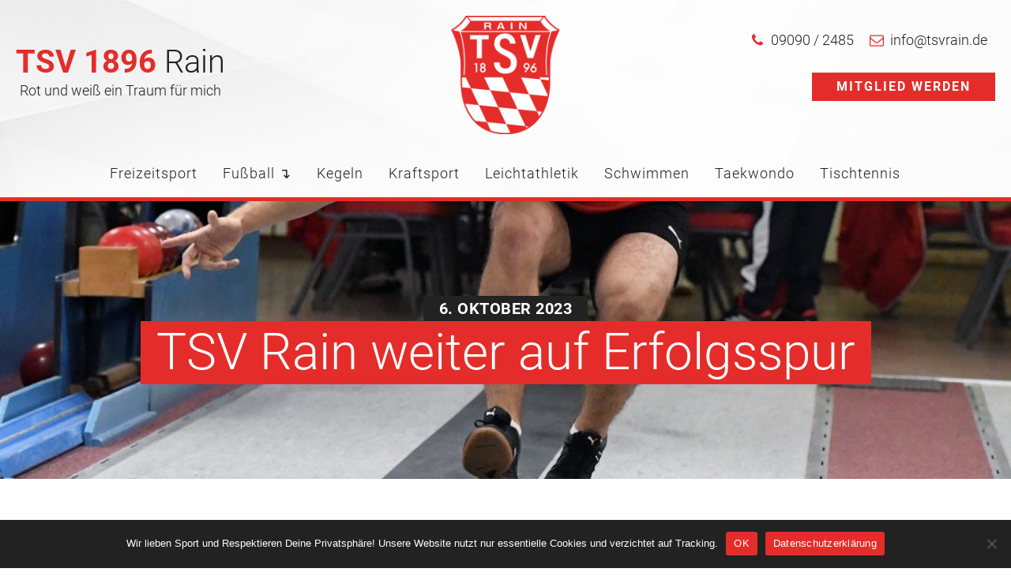

--- FILE ---
content_type: text/html; charset=UTF-8
request_url: https://www.tsv1896rain.de/tsv-rain-weiter-auf-erfolgsspur/
body_size: 19330
content:
<!DOCTYPE html><html lang="de" ><head><meta charset="UTF-8"><meta name="viewport" content="width=device-width, initial-scale=1.0"><meta name='robots' content='index, follow, max-image-preview:large, max-snippet:-1, max-video-preview:-1' /><title>TSV Rain weiter auf Erfolgsspur - tsv1896rain</title><link rel="preload" href="https://www.tsv1896rain.de/wp-content/fonts/roboto-v30-latin-300.woff2" as="font" type="font/woff2" crossorigin><link rel="preload" href="https://www.tsv1896rain.de/wp-content/fonts/roboto-v30-latin-700.woff2" as="font" type="font/woff2" crossorigin><link rel="canonical" href="https://www.tsv1896rain.de/tsv-rain-weiter-auf-erfolgsspur/" /><meta property="og:locale" content="de_DE" /><meta property="og:type" content="article" /><meta property="og:title" content="TSV Rain weiter auf Erfolgsspur - tsv1896rain" /><meta property="og:description" content="TSV Rain weiter auf der Erfolgsspur Den dritten Sieg in Folge fuhren die Rainer im dritten Spiel in der Bezirksliga ein. Zu Hause gegen Mörslingen 2 dank des Mannschaftsergebnisses knapp mit 5-3. Als Aufsteiger eine starke Bilanz. .Die Dritte holte in Mörslingen ihren ersten Punkt in dieser Saison. Bezirksliga Süd TSV Rain – SKK Mörslingen [&hellip;]" /><meta property="og:url" content="https://www.tsv1896rain.de/tsv-rain-weiter-auf-erfolgsspur/" /><meta property="og:site_name" content="tsv1896rain" /><meta property="article:publisher" content="https://www.facebook.com/tsvrain" /><meta property="article:published_time" content="2023-10-06T07:41:27+00:00" /><meta property="article:modified_time" content="2023-10-06T07:41:28+00:00" /><meta property="og:image" content="https://www.tsv1896rain.de/wp-content/uploads/2023/10/tsvrain_markus_fischer_2.jpg" /><meta property="og:image:width" content="2126" /><meta property="og:image:height" content="1535" /><meta property="og:image:type" content="image/jpeg" /><meta name="author" content="Matthias Bohn" /><meta name="twitter:card" content="summary_large_image" /><meta name="twitter:creator" content="@TSV1896Rain" /><meta name="twitter:site" content="@TSV1896Rain" /><meta name="twitter:label1" content="Verfasst von" /><meta name="twitter:data1" content="Matthias Bohn" /><meta name="twitter:label2" content="Geschätzte Lesezeit" /><meta name="twitter:data2" content="2 Minuten" /> <script type="application/ld+json" class="yoast-schema-graph">{"@context":"https://schema.org","@graph":[{"@type":"Article","@id":"https://www.tsv1896rain.de/tsv-rain-weiter-auf-erfolgsspur/#article","isPartOf":{"@id":"https://www.tsv1896rain.de/tsv-rain-weiter-auf-erfolgsspur/"},"author":{"name":"Matthias Bohn","@id":"https://www.tsv1896rain.de/#/schema/person/b5d179350ed2b14d0c1d533fa9cc7f76"},"headline":"TSV Rain weiter auf Erfolgsspur","datePublished":"2023-10-06T07:41:27+00:00","dateModified":"2023-10-06T07:41:28+00:00","mainEntityOfPage":{"@id":"https://www.tsv1896rain.de/tsv-rain-weiter-auf-erfolgsspur/"},"wordCount":310,"publisher":{"@id":"https://www.tsv1896rain.de/#organization"},"image":{"@id":"https://www.tsv1896rain.de/tsv-rain-weiter-auf-erfolgsspur/#primaryimage"},"thumbnailUrl":"https://www.tsv1896rain.de/wp-content/uploads/2023/10/tsvrain_markus_fischer_2.jpg","articleSection":["Kegeln"],"inLanguage":"de"},{"@type":"WebPage","@id":"https://www.tsv1896rain.de/tsv-rain-weiter-auf-erfolgsspur/","url":"https://www.tsv1896rain.de/tsv-rain-weiter-auf-erfolgsspur/","name":"TSV Rain weiter auf Erfolgsspur - tsv1896rain","isPartOf":{"@id":"https://www.tsv1896rain.de/#website"},"primaryImageOfPage":{"@id":"https://www.tsv1896rain.de/tsv-rain-weiter-auf-erfolgsspur/#primaryimage"},"image":{"@id":"https://www.tsv1896rain.de/tsv-rain-weiter-auf-erfolgsspur/#primaryimage"},"thumbnailUrl":"https://www.tsv1896rain.de/wp-content/uploads/2023/10/tsvrain_markus_fischer_2.jpg","datePublished":"2023-10-06T07:41:27+00:00","dateModified":"2023-10-06T07:41:28+00:00","breadcrumb":{"@id":"https://www.tsv1896rain.de/tsv-rain-weiter-auf-erfolgsspur/#breadcrumb"},"inLanguage":"de","potentialAction":[{"@type":"ReadAction","target":["https://www.tsv1896rain.de/tsv-rain-weiter-auf-erfolgsspur/"]}]},{"@type":"ImageObject","inLanguage":"de","@id":"https://www.tsv1896rain.de/tsv-rain-weiter-auf-erfolgsspur/#primaryimage","url":"https://www.tsv1896rain.de/wp-content/uploads/2023/10/tsvrain_markus_fischer_2.jpg","contentUrl":"https://www.tsv1896rain.de/wp-content/uploads/2023/10/tsvrain_markus_fischer_2.jpg","width":2126,"height":1535},{"@type":"BreadcrumbList","@id":"https://www.tsv1896rain.de/tsv-rain-weiter-auf-erfolgsspur/#breadcrumb","itemListElement":[{"@type":"ListItem","position":1,"name":"Startseite","item":"https://www.tsv1896rain.de/"},{"@type":"ListItem","position":2,"name":"TSV Rain weiter auf Erfolgsspur"}]},{"@type":"WebSite","@id":"https://www.tsv1896rain.de/#website","url":"https://www.tsv1896rain.de/","name":"TSV 1896 Rain","description":"Rot und weiß ein Traum für mich","publisher":{"@id":"https://www.tsv1896rain.de/#organization"},"potentialAction":[{"@type":"SearchAction","target":{"@type":"EntryPoint","urlTemplate":"https://www.tsv1896rain.de/?s={search_term_string}"},"query-input":{"@type":"PropertyValueSpecification","valueRequired":true,"valueName":"search_term_string"}}],"inLanguage":"de"},{"@type":"Organization","@id":"https://www.tsv1896rain.de/#organization","name":"TSV 1896 Rain","url":"https://www.tsv1896rain.de/","logo":{"@type":"ImageObject","inLanguage":"de","@id":"https://www.tsv1896rain.de/#/schema/logo/image/","url":"https://www.tsv1896rain.de/wp-content/uploads/2023/03/tsv-1896-rain-icon.png","contentUrl":"https://www.tsv1896rain.de/wp-content/uploads/2023/03/tsv-1896-rain-icon.png","width":260,"height":260,"caption":"TSV 1896 Rain"},"image":{"@id":"https://www.tsv1896rain.de/#/schema/logo/image/"},"sameAs":["https://www.facebook.com/tsvrain","https://x.com/TSV1896Rain","https://www.instagram.com/tsv1896rainamlech/"]},{"@type":"Person","@id":"https://www.tsv1896rain.de/#/schema/person/b5d179350ed2b14d0c1d533fa9cc7f76","name":"Matthias Bohn","image":{"@type":"ImageObject","inLanguage":"de","@id":"https://www.tsv1896rain.de/#/schema/person/image/","url":"https://secure.gravatar.com/avatar/4628bedabfea8e90b0511f297a7fd7515bb70e39846841baceb3312353fbaf99?s=96&d=mm&r=g","contentUrl":"https://secure.gravatar.com/avatar/4628bedabfea8e90b0511f297a7fd7515bb70e39846841baceb3312353fbaf99?s=96&d=mm&r=g","caption":"Matthias Bohn"},"url":"https://www.tsv1896rain.de/author/matthias/"}]}</script> <link rel='dns-prefetch' href='//www.tsv1896rain.de' /><link rel='dns-prefetch' href='//hcaptcha.com' /><link rel="alternate" type="application/rss+xml" title="tsv1896rain &raquo; Feed" href="https://www.tsv1896rain.de/feed/" /><link rel="alternate" type="application/rss+xml" title="tsv1896rain &raquo; Kommentar-Feed" href="https://www.tsv1896rain.de/comments/feed/" /><link rel="alternate" title="oEmbed (JSON)" type="application/json+oembed" href="https://www.tsv1896rain.de/wp-json/oembed/1.0/embed?url=https%3A%2F%2Fwww.tsv1896rain.de%2Ftsv-rain-weiter-auf-erfolgsspur%2F" /><link rel="alternate" title="oEmbed (XML)" type="text/xml+oembed" href="https://www.tsv1896rain.de/wp-json/oembed/1.0/embed?url=https%3A%2F%2Fwww.tsv1896rain.de%2Ftsv-rain-weiter-auf-erfolgsspur%2F&#038;format=xml" /><style id='wp-img-auto-sizes-contain-inline-css'>img:is([sizes=auto i],[sizes^="auto," i]){contain-intrinsic-size:3000px 1500px}
/*# sourceURL=wp-img-auto-sizes-contain-inline-css */</style><style id='wp-block-library-inline-css'>:root{--wp-block-synced-color:#7a00df;--wp-block-synced-color--rgb:122,0,223;--wp-bound-block-color:var(--wp-block-synced-color);--wp-editor-canvas-background:#ddd;--wp-admin-theme-color:#007cba;--wp-admin-theme-color--rgb:0,124,186;--wp-admin-theme-color-darker-10:#006ba1;--wp-admin-theme-color-darker-10--rgb:0,107,160.5;--wp-admin-theme-color-darker-20:#005a87;--wp-admin-theme-color-darker-20--rgb:0,90,135;--wp-admin-border-width-focus:2px}@media (min-resolution:192dpi){:root{--wp-admin-border-width-focus:1.5px}}.wp-element-button{cursor:pointer}:root .has-very-light-gray-background-color{background-color:#eee}:root .has-very-dark-gray-background-color{background-color:#313131}:root .has-very-light-gray-color{color:#eee}:root .has-very-dark-gray-color{color:#313131}:root .has-vivid-green-cyan-to-vivid-cyan-blue-gradient-background{background:linear-gradient(135deg,#00d084,#0693e3)}:root .has-purple-crush-gradient-background{background:linear-gradient(135deg,#34e2e4,#4721fb 50%,#ab1dfe)}:root .has-hazy-dawn-gradient-background{background:linear-gradient(135deg,#faaca8,#dad0ec)}:root .has-subdued-olive-gradient-background{background:linear-gradient(135deg,#fafae1,#67a671)}:root .has-atomic-cream-gradient-background{background:linear-gradient(135deg,#fdd79a,#004a59)}:root .has-nightshade-gradient-background{background:linear-gradient(135deg,#330968,#31cdcf)}:root .has-midnight-gradient-background{background:linear-gradient(135deg,#020381,#2874fc)}:root{--wp--preset--font-size--normal:16px;--wp--preset--font-size--huge:42px}.has-regular-font-size{font-size:1em}.has-larger-font-size{font-size:2.625em}.has-normal-font-size{font-size:var(--wp--preset--font-size--normal)}.has-huge-font-size{font-size:var(--wp--preset--font-size--huge)}.has-text-align-center{text-align:center}.has-text-align-left{text-align:left}.has-text-align-right{text-align:right}.has-fit-text{white-space:nowrap!important}#end-resizable-editor-section{display:none}.aligncenter{clear:both}.items-justified-left{justify-content:flex-start}.items-justified-center{justify-content:center}.items-justified-right{justify-content:flex-end}.items-justified-space-between{justify-content:space-between}.screen-reader-text{border:0;clip-path:inset(50%);height:1px;margin:-1px;overflow:hidden;padding:0;position:absolute;width:1px;word-wrap:normal!important}.screen-reader-text:focus{background-color:#ddd;clip-path:none;color:#444;display:block;font-size:1em;height:auto;left:5px;line-height:normal;padding:15px 23px 14px;text-decoration:none;top:5px;width:auto;z-index:100000}html :where(.has-border-color){border-style:solid}html :where([style*=border-top-color]){border-top-style:solid}html :where([style*=border-right-color]){border-right-style:solid}html :where([style*=border-bottom-color]){border-bottom-style:solid}html :where([style*=border-left-color]){border-left-style:solid}html :where([style*=border-width]){border-style:solid}html :where([style*=border-top-width]){border-top-style:solid}html :where([style*=border-right-width]){border-right-style:solid}html :where([style*=border-bottom-width]){border-bottom-style:solid}html :where([style*=border-left-width]){border-left-style:solid}html :where(img[class*=wp-image-]){height:auto;max-width:100%}:where(figure){margin:0 0 1em}html :where(.is-position-sticky){--wp-admin--admin-bar--position-offset:var(--wp-admin--admin-bar--height,0px)}@media screen and (max-width:600px){html :where(.is-position-sticky){--wp-admin--admin-bar--position-offset:0px}}
/*# sourceURL=/wp-includes/css/dist/block-library/common.min.css */</style><style id='classic-theme-styles-inline-css'>/*! This file is auto-generated */
.wp-block-button__link{color:#fff;background-color:#32373c;border-radius:9999px;box-shadow:none;text-decoration:none;padding:calc(.667em + 2px) calc(1.333em + 2px);font-size:1.125em}.wp-block-file__button{background:#32373c;color:#fff;text-decoration:none}
/*# sourceURL=/wp-includes/css/classic-themes.min.css */</style><style id='global-styles-inline-css'>:root{--wp--preset--aspect-ratio--square: 1;--wp--preset--aspect-ratio--4-3: 4/3;--wp--preset--aspect-ratio--3-4: 3/4;--wp--preset--aspect-ratio--3-2: 3/2;--wp--preset--aspect-ratio--2-3: 2/3;--wp--preset--aspect-ratio--16-9: 16/9;--wp--preset--aspect-ratio--9-16: 9/16;--wp--preset--color--black: #000000;--wp--preset--color--cyan-bluish-gray: #abb8c3;--wp--preset--color--white: #ffffff;--wp--preset--color--pale-pink: #f78da7;--wp--preset--color--vivid-red: #cf2e2e;--wp--preset--color--luminous-vivid-orange: #ff6900;--wp--preset--color--luminous-vivid-amber: #fcb900;--wp--preset--color--light-green-cyan: #7bdcb5;--wp--preset--color--vivid-green-cyan: #00d084;--wp--preset--color--pale-cyan-blue: #8ed1fc;--wp--preset--color--vivid-cyan-blue: #0693e3;--wp--preset--color--vivid-purple: #9b51e0;--wp--preset--color--base: #ffffff;--wp--preset--color--contrast: #000000;--wp--preset--color--primary: #9DFF20;--wp--preset--color--secondary: #345C00;--wp--preset--color--tertiary: #F6F6F6;--wp--preset--gradient--vivid-cyan-blue-to-vivid-purple: linear-gradient(135deg,rgb(6,147,227) 0%,rgb(155,81,224) 100%);--wp--preset--gradient--light-green-cyan-to-vivid-green-cyan: linear-gradient(135deg,rgb(122,220,180) 0%,rgb(0,208,130) 100%);--wp--preset--gradient--luminous-vivid-amber-to-luminous-vivid-orange: linear-gradient(135deg,rgb(252,185,0) 0%,rgb(255,105,0) 100%);--wp--preset--gradient--luminous-vivid-orange-to-vivid-red: linear-gradient(135deg,rgb(255,105,0) 0%,rgb(207,46,46) 100%);--wp--preset--gradient--very-light-gray-to-cyan-bluish-gray: linear-gradient(135deg,rgb(238,238,238) 0%,rgb(169,184,195) 100%);--wp--preset--gradient--cool-to-warm-spectrum: linear-gradient(135deg,rgb(74,234,220) 0%,rgb(151,120,209) 20%,rgb(207,42,186) 40%,rgb(238,44,130) 60%,rgb(251,105,98) 80%,rgb(254,248,76) 100%);--wp--preset--gradient--blush-light-purple: linear-gradient(135deg,rgb(255,206,236) 0%,rgb(152,150,240) 100%);--wp--preset--gradient--blush-bordeaux: linear-gradient(135deg,rgb(254,205,165) 0%,rgb(254,45,45) 50%,rgb(107,0,62) 100%);--wp--preset--gradient--luminous-dusk: linear-gradient(135deg,rgb(255,203,112) 0%,rgb(199,81,192) 50%,rgb(65,88,208) 100%);--wp--preset--gradient--pale-ocean: linear-gradient(135deg,rgb(255,245,203) 0%,rgb(182,227,212) 50%,rgb(51,167,181) 100%);--wp--preset--gradient--electric-grass: linear-gradient(135deg,rgb(202,248,128) 0%,rgb(113,206,126) 100%);--wp--preset--gradient--midnight: linear-gradient(135deg,rgb(2,3,129) 0%,rgb(40,116,252) 100%);--wp--preset--font-size--small: clamp(0.875rem, 0.875rem + ((1vw - 0.2rem) * 0.227), 1rem);--wp--preset--font-size--medium: clamp(1rem, 1rem + ((1vw - 0.2rem) * 0.227), 1.125rem);--wp--preset--font-size--large: clamp(1.75rem, 1.75rem + ((1vw - 0.2rem) * 0.227), 1.875rem);--wp--preset--font-size--x-large: 2.25rem;--wp--preset--font-size--xx-large: clamp(4rem, 4rem + ((1vw - 0.2rem) * 10.909), 10rem);--wp--preset--font-family--dm-sans: "DM Sans", sans-serif;--wp--preset--font-family--ibm-plex-mono: 'IBM Plex Mono', monospace;--wp--preset--font-family--inter: "Inter", sans-serif;--wp--preset--font-family--system-font: -apple-system,BlinkMacSystemFont,"Segoe UI",Roboto,Oxygen-Sans,Ubuntu,Cantarell,"Helvetica Neue",sans-serif;--wp--preset--font-family--source-serif-pro: "Source Serif Pro", serif;--wp--preset--spacing--20: 0.44rem;--wp--preset--spacing--30: clamp(1.5rem, 5vw, 2rem);--wp--preset--spacing--40: clamp(1.8rem, 1.8rem + ((1vw - 0.48rem) * 2.885), 3rem);--wp--preset--spacing--50: clamp(2.5rem, 8vw, 4.5rem);--wp--preset--spacing--60: clamp(3.75rem, 10vw, 7rem);--wp--preset--spacing--70: clamp(5rem, 5.25rem + ((1vw - 0.48rem) * 9.096), 8rem);--wp--preset--spacing--80: clamp(7rem, 14vw, 11rem);--wp--preset--shadow--natural: 6px 6px 9px rgba(0, 0, 0, 0.2);--wp--preset--shadow--deep: 12px 12px 50px rgba(0, 0, 0, 0.4);--wp--preset--shadow--sharp: 6px 6px 0px rgba(0, 0, 0, 0.2);--wp--preset--shadow--outlined: 6px 6px 0px -3px rgb(255, 255, 255), 6px 6px rgb(0, 0, 0);--wp--preset--shadow--crisp: 6px 6px 0px rgb(0, 0, 0);}:root :where(.is-layout-flow) > :first-child{margin-block-start: 0;}:root :where(.is-layout-flow) > :last-child{margin-block-end: 0;}:root :where(.is-layout-flow) > *{margin-block-start: 1.5rem;margin-block-end: 0;}:root :where(.is-layout-constrained) > :first-child{margin-block-start: 0;}:root :where(.is-layout-constrained) > :last-child{margin-block-end: 0;}:root :where(.is-layout-constrained) > *{margin-block-start: 1.5rem;margin-block-end: 0;}:root :where(.is-layout-flex){gap: 1.5rem;}:root :where(.is-layout-grid){gap: 1.5rem;}body .is-layout-flex{display: flex;}.is-layout-flex{flex-wrap: wrap;align-items: center;}.is-layout-flex > :is(*, div){margin: 0;}body .is-layout-grid{display: grid;}.is-layout-grid > :is(*, div){margin: 0;}.has-black-color{color: var(--wp--preset--color--black) !important;}.has-cyan-bluish-gray-color{color: var(--wp--preset--color--cyan-bluish-gray) !important;}.has-white-color{color: var(--wp--preset--color--white) !important;}.has-pale-pink-color{color: var(--wp--preset--color--pale-pink) !important;}.has-vivid-red-color{color: var(--wp--preset--color--vivid-red) !important;}.has-luminous-vivid-orange-color{color: var(--wp--preset--color--luminous-vivid-orange) !important;}.has-luminous-vivid-amber-color{color: var(--wp--preset--color--luminous-vivid-amber) !important;}.has-light-green-cyan-color{color: var(--wp--preset--color--light-green-cyan) !important;}.has-vivid-green-cyan-color{color: var(--wp--preset--color--vivid-green-cyan) !important;}.has-pale-cyan-blue-color{color: var(--wp--preset--color--pale-cyan-blue) !important;}.has-vivid-cyan-blue-color{color: var(--wp--preset--color--vivid-cyan-blue) !important;}.has-vivid-purple-color{color: var(--wp--preset--color--vivid-purple) !important;}.has-black-background-color{background-color: var(--wp--preset--color--black) !important;}.has-cyan-bluish-gray-background-color{background-color: var(--wp--preset--color--cyan-bluish-gray) !important;}.has-white-background-color{background-color: var(--wp--preset--color--white) !important;}.has-pale-pink-background-color{background-color: var(--wp--preset--color--pale-pink) !important;}.has-vivid-red-background-color{background-color: var(--wp--preset--color--vivid-red) !important;}.has-luminous-vivid-orange-background-color{background-color: var(--wp--preset--color--luminous-vivid-orange) !important;}.has-luminous-vivid-amber-background-color{background-color: var(--wp--preset--color--luminous-vivid-amber) !important;}.has-light-green-cyan-background-color{background-color: var(--wp--preset--color--light-green-cyan) !important;}.has-vivid-green-cyan-background-color{background-color: var(--wp--preset--color--vivid-green-cyan) !important;}.has-pale-cyan-blue-background-color{background-color: var(--wp--preset--color--pale-cyan-blue) !important;}.has-vivid-cyan-blue-background-color{background-color: var(--wp--preset--color--vivid-cyan-blue) !important;}.has-vivid-purple-background-color{background-color: var(--wp--preset--color--vivid-purple) !important;}.has-black-border-color{border-color: var(--wp--preset--color--black) !important;}.has-cyan-bluish-gray-border-color{border-color: var(--wp--preset--color--cyan-bluish-gray) !important;}.has-white-border-color{border-color: var(--wp--preset--color--white) !important;}.has-pale-pink-border-color{border-color: var(--wp--preset--color--pale-pink) !important;}.has-vivid-red-border-color{border-color: var(--wp--preset--color--vivid-red) !important;}.has-luminous-vivid-orange-border-color{border-color: var(--wp--preset--color--luminous-vivid-orange) !important;}.has-luminous-vivid-amber-border-color{border-color: var(--wp--preset--color--luminous-vivid-amber) !important;}.has-light-green-cyan-border-color{border-color: var(--wp--preset--color--light-green-cyan) !important;}.has-vivid-green-cyan-border-color{border-color: var(--wp--preset--color--vivid-green-cyan) !important;}.has-pale-cyan-blue-border-color{border-color: var(--wp--preset--color--pale-cyan-blue) !important;}.has-vivid-cyan-blue-border-color{border-color: var(--wp--preset--color--vivid-cyan-blue) !important;}.has-vivid-purple-border-color{border-color: var(--wp--preset--color--vivid-purple) !important;}.has-vivid-cyan-blue-to-vivid-purple-gradient-background{background: var(--wp--preset--gradient--vivid-cyan-blue-to-vivid-purple) !important;}.has-light-green-cyan-to-vivid-green-cyan-gradient-background{background: var(--wp--preset--gradient--light-green-cyan-to-vivid-green-cyan) !important;}.has-luminous-vivid-amber-to-luminous-vivid-orange-gradient-background{background: var(--wp--preset--gradient--luminous-vivid-amber-to-luminous-vivid-orange) !important;}.has-luminous-vivid-orange-to-vivid-red-gradient-background{background: var(--wp--preset--gradient--luminous-vivid-orange-to-vivid-red) !important;}.has-very-light-gray-to-cyan-bluish-gray-gradient-background{background: var(--wp--preset--gradient--very-light-gray-to-cyan-bluish-gray) !important;}.has-cool-to-warm-spectrum-gradient-background{background: var(--wp--preset--gradient--cool-to-warm-spectrum) !important;}.has-blush-light-purple-gradient-background{background: var(--wp--preset--gradient--blush-light-purple) !important;}.has-blush-bordeaux-gradient-background{background: var(--wp--preset--gradient--blush-bordeaux) !important;}.has-luminous-dusk-gradient-background{background: var(--wp--preset--gradient--luminous-dusk) !important;}.has-pale-ocean-gradient-background{background: var(--wp--preset--gradient--pale-ocean) !important;}.has-electric-grass-gradient-background{background: var(--wp--preset--gradient--electric-grass) !important;}.has-midnight-gradient-background{background: var(--wp--preset--gradient--midnight) !important;}.has-small-font-size{font-size: var(--wp--preset--font-size--small) !important;}.has-medium-font-size{font-size: var(--wp--preset--font-size--medium) !important;}.has-large-font-size{font-size: var(--wp--preset--font-size--large) !important;}.has-x-large-font-size{font-size: var(--wp--preset--font-size--x-large) !important;}
/*# sourceURL=global-styles-inline-css */</style><link rel='stylesheet' id='contact-form-7-css' href='https://www.tsv1896rain.de/wp-content/cache/autoptimize/css/autoptimize_single_64ac31699f5326cb3c76122498b76f66.css' media='all' /><link rel='stylesheet' id='cookie-notice-front-css' href='https://www.tsv1896rain.de/wp-content/plugins/cookie-notice/css/front.min.css' media='all' /><link rel='stylesheet' id='oxygen-css' href='https://www.tsv1896rain.de/wp-content/cache/autoptimize/css/autoptimize_single_1b9220b26278263afa7bdc2f8c159090.css' media='all' /><link rel='stylesheet' id='ce_responsive-css' href='https://www.tsv1896rain.de/wp-content/plugins/simple-embed-code/css/video-container.min.css' media='all' /><link rel='stylesheet' id='slb_core-css' href='https://www.tsv1896rain.de/wp-content/cache/autoptimize/css/autoptimize_single_a5bb779e3f9eef4a7dac11ff9eb10e19.css' media='all' /><link rel='stylesheet' id='wp-block-heading-css' href='https://www.tsv1896rain.de/wp-includes/blocks/heading/style.min.css' media='all' /><link rel='stylesheet' id='wp-block-paragraph-css' href='https://www.tsv1896rain.de/wp-includes/blocks/paragraph/style.min.css' media='all' /> <script id="cookie-notice-front-js-before">var cnArgs = {"ajaxUrl":"https:\/\/www.tsv1896rain.de\/wp-admin\/admin-ajax.php","nonce":"1f24e2b426","hideEffect":"fade","position":"bottom","onScroll":false,"onScrollOffset":100,"onClick":false,"cookieName":"cookie_notice_accepted","cookieTime":2592000,"cookieTimeRejected":2592000,"globalCookie":false,"redirection":false,"cache":false,"revokeCookies":false,"revokeCookiesOpt":"automatic"};

//# sourceURL=cookie-notice-front-js-before</script> <script src="https://www.tsv1896rain.de/wp-content/plugins/cookie-notice/js/front.min.js" id="cookie-notice-front-js"></script> <script src="https://www.tsv1896rain.de/wp-includes/js/jquery/jquery.min.js" id="jquery-core-js"></script> <link rel="https://api.w.org/" href="https://www.tsv1896rain.de/wp-json/" /><link rel="alternate" title="JSON" type="application/json" href="https://www.tsv1896rain.de/wp-json/wp/v2/posts/1521" /><link rel="EditURI" type="application/rsd+xml" title="RSD" href="https://www.tsv1896rain.de/xmlrpc.php?rsd" /><meta name="generator" content="WordPress 6.9" /><link rel='shortlink' href='https://www.tsv1896rain.de/?p=1521' /><style>.h-captcha{position:relative;display:block;margin-bottom:2rem;padding:0;clear:both}.h-captcha[data-size="normal"]{width:302px;height:76px}.h-captcha[data-size="compact"]{width:158px;height:138px}.h-captcha[data-size="invisible"]{display:none}.h-captcha iframe{z-index:1}.h-captcha::before{content:"";display:block;position:absolute;top:0;left:0;background:url(https://www.tsv1896rain.de/wp-content/plugins/hcaptcha-for-forms-and-more/assets/images/hcaptcha-div-logo.svg) no-repeat;border:1px solid #fff0;border-radius:4px;box-sizing:border-box}.h-captcha::after{content:"The hCaptcha loading is delayed until user interaction.";font-family:-apple-system,system-ui,BlinkMacSystemFont,"Segoe UI",Roboto,Oxygen,Ubuntu,"Helvetica Neue",Arial,sans-serif;font-size:10px;font-weight:500;position:absolute;top:0;bottom:0;left:0;right:0;box-sizing:border-box;color:#bf1722;opacity:0}.h-captcha:not(:has(iframe))::after{animation:hcap-msg-fade-in .3s ease forwards;animation-delay:2s}.h-captcha:has(iframe)::after{animation:none;opacity:0}@keyframes hcap-msg-fade-in{to{opacity:1}}.h-captcha[data-size="normal"]::before{width:302px;height:76px;background-position:93.8% 28%}.h-captcha[data-size="normal"]::after{width:302px;height:76px;display:flex;flex-wrap:wrap;align-content:center;line-height:normal;padding:0 75px 0 10px}.h-captcha[data-size="compact"]::before{width:158px;height:138px;background-position:49.9% 78.8%}.h-captcha[data-size="compact"]::after{width:158px;height:138px;text-align:center;line-height:normal;padding:24px 10px 10px 10px}.h-captcha[data-theme="light"]::before,body.is-light-theme .h-captcha[data-theme="auto"]::before,.h-captcha[data-theme="auto"]::before{background-color:#fafafa;border:1px solid #e0e0e0}.h-captcha[data-theme="dark"]::before,body.is-dark-theme .h-captcha[data-theme="auto"]::before,html.wp-dark-mode-active .h-captcha[data-theme="auto"]::before,html.drdt-dark-mode .h-captcha[data-theme="auto"]::before{background-image:url(https://www.tsv1896rain.de/wp-content/plugins/hcaptcha-for-forms-and-more/assets/images/hcaptcha-div-logo-white.svg);background-repeat:no-repeat;background-color:#333;border:1px solid #f5f5f5}@media (prefers-color-scheme:dark){.h-captcha[data-theme="auto"]::before{background-image:url(https://www.tsv1896rain.de/wp-content/plugins/hcaptcha-for-forms-and-more/assets/images/hcaptcha-div-logo-white.svg);background-repeat:no-repeat;background-color:#333;border:1px solid #f5f5f5}}.h-captcha[data-theme="custom"]::before{background-color:initial}.h-captcha[data-size="invisible"]::before,.h-captcha[data-size="invisible"]::after{display:none}.h-captcha iframe{position:relative}div[style*="z-index: 2147483647"] div[style*="border-width: 11px"][style*="position: absolute"][style*="pointer-events: none"]{border-style:none}</style><link rel="apple-touch-icon" sizes="180x180" href="/wp-content/uploads/fbrfg/apple-touch-icon.png"><link rel="icon" type="image/png" sizes="32x32" href="/wp-content/uploads/fbrfg/favicon-32x32.png"><link rel="icon" type="image/png" sizes="16x16" href="/wp-content/uploads/fbrfg/favicon-16x16.png"><link rel="manifest" href="/wp-content/uploads/fbrfg/site.webmanifest"><link rel="mask-icon" href="/wp-content/uploads/fbrfg/safari-pinned-tab.svg" color="#e42d2a"><link rel="shortcut icon" href="/wp-content/uploads/fbrfg/favicon.ico"><meta name="msapplication-TileColor" content="#ffffff"><meta name="msapplication-config" content="/wp-content/uploads/fbrfg/browserconfig.xml"><meta name="theme-color" content="#ffffff"><style>span[data-name="hcap-cf7"] .h-captcha{margin-bottom:0}span[data-name="hcap-cf7"]~input[type="submit"],span[data-name="hcap-cf7"]~button[type="submit"]{margin-top:2rem}</style><style class='wp-fonts-local'>@font-face{font-family:"DM Sans";font-style:normal;font-weight:400;font-display:fallback;src:url('https://www.tsv1896rain.de/wp-content/themes/oxygen-is-not-a-theme/assets/fonts/dm-sans/DMSans-Regular.woff2') format('woff2');font-stretch:normal;}
@font-face{font-family:"DM Sans";font-style:italic;font-weight:400;font-display:fallback;src:url('https://www.tsv1896rain.de/wp-content/themes/oxygen-is-not-a-theme/assets/fonts/dm-sans/DMSans-Regular-Italic.woff2') format('woff2');font-stretch:normal;}
@font-face{font-family:"DM Sans";font-style:normal;font-weight:700;font-display:fallback;src:url('https://www.tsv1896rain.de/wp-content/themes/oxygen-is-not-a-theme/assets/fonts/dm-sans/DMSans-Bold.woff2') format('woff2');font-stretch:normal;}
@font-face{font-family:"DM Sans";font-style:italic;font-weight:700;font-display:fallback;src:url('https://www.tsv1896rain.de/wp-content/themes/oxygen-is-not-a-theme/assets/fonts/dm-sans/DMSans-Bold-Italic.woff2') format('woff2');font-stretch:normal;}
@font-face{font-family:"IBM Plex Mono";font-style:normal;font-weight:300;font-display:block;src:url('https://www.tsv1896rain.de/wp-content/themes/oxygen-is-not-a-theme/assets/fonts/ibm-plex-mono/IBMPlexMono-Light.woff2') format('woff2');font-stretch:normal;}
@font-face{font-family:"IBM Plex Mono";font-style:normal;font-weight:400;font-display:block;src:url('https://www.tsv1896rain.de/wp-content/themes/oxygen-is-not-a-theme/assets/fonts/ibm-plex-mono/IBMPlexMono-Regular.woff2') format('woff2');font-stretch:normal;}
@font-face{font-family:"IBM Plex Mono";font-style:italic;font-weight:400;font-display:block;src:url('https://www.tsv1896rain.de/wp-content/themes/oxygen-is-not-a-theme/assets/fonts/ibm-plex-mono/IBMPlexMono-Italic.woff2') format('woff2');font-stretch:normal;}
@font-face{font-family:"IBM Plex Mono";font-style:normal;font-weight:700;font-display:block;src:url('https://www.tsv1896rain.de/wp-content/themes/oxygen-is-not-a-theme/assets/fonts/ibm-plex-mono/IBMPlexMono-Bold.woff2') format('woff2');font-stretch:normal;}
@font-face{font-family:Inter;font-style:normal;font-weight:200 900;font-display:fallback;src:url('https://www.tsv1896rain.de/wp-content/themes/oxygen-is-not-a-theme/assets/fonts/inter/Inter-VariableFont_slnt,wght.ttf') format('truetype');font-stretch:normal;}
@font-face{font-family:"Source Serif Pro";font-style:normal;font-weight:200 900;font-display:fallback;src:url('https://www.tsv1896rain.de/wp-content/themes/oxygen-is-not-a-theme/assets/fonts/source-serif-pro/SourceSerif4Variable-Roman.ttf.woff2') format('woff2');font-stretch:normal;}
@font-face{font-family:"Source Serif Pro";font-style:italic;font-weight:200 900;font-display:fallback;src:url('https://www.tsv1896rain.de/wp-content/themes/oxygen-is-not-a-theme/assets/fonts/source-serif-pro/SourceSerif4Variable-Italic.ttf.woff2') format('woff2');font-stretch:normal;}</style><link rel='stylesheet' id='oxygen-cache-20-css' href='//www.tsv1896rain.de/wp-content/uploads/oxygen/css/20.css?cache=1760686482&#038;ver=6.9' media='all' /><link rel='stylesheet' id='oxygen-cache-18-css' href='//www.tsv1896rain.de/wp-content/uploads/oxygen/css/18.css?cache=1760686483&#038;ver=6.9' media='all' /><link rel='stylesheet' id='oxygen-universal-styles-css' href='//www.tsv1896rain.de/wp-content/uploads/oxygen/css/universal.css?cache=1763907002&#038;ver=6.9' media='all' /></head><body class="wp-singular post-template-default single single-post postid-1521 single-format-standard wp-embed-responsive wp-theme-oxygen-is-not-a-theme  cookies-not-set oxygen-body" ><div id="tsv-header-bg" class="ct-div-block" ><section id="section-135-20" class=" ct-section" ><div class="ct-section-inner-wrap"><div id="tsv-header" class="ct-new-columns" ><div id="tsv-logo-text" class="ct-div-block" ><a id="link-160-20" class="ct-link" href="https://www.tsv1896rain.de" target="_self"  ><div id="_rich_text-111-20" class="oxy-rich-text" ><p><strong>TSV 1896</strong> Rain</p></div><div id="text_block-112-20" class="ct-text-block" >Rot und weiß ein Traum für mich</div></a></div><div id="tsv-logo" class="ct-div-block" ><a id="link-71-20" class="ct-link" href="https://www.tsv1896rain.de" target="_self"  ><noscript><img  alt="TSV 1896 Rain" src="https://www.tsv1896rain.de/wp-content/uploads/2023/02/tsv-1896-rain.png" class="ct-image" srcset="" sizes="(max-width: 138px) 100vw, 138px" /></noscript><img  id="image-72-20" alt="TSV 1896 Rain" src='data:image/svg+xml,%3Csvg%20xmlns=%22http://www.w3.org/2000/svg%22%20viewBox=%220%200%20210%20140%22%3E%3C/svg%3E' data-src="https://www.tsv1896rain.de/wp-content/uploads/2023/02/tsv-1896-rain.png" class="lazyload ct-image" data-srcset="" data-sizes="(max-width: 138px) 100vw, 138px" /></a></div><div id="tsv-cta" class="ct-div-block" ><div id="new_columns-152-20" class="ct-new-columns" ><div id="div_block-154-20" class="ct-div-block" ><a id="link-140-20" class="ct-link oxel_icon_button__container" href="tel:+4990902485" target="_self"   role="button"><div id="fancy_icon-141-20" class="ct-fancy-icon oxel_icon_button_icon" ><svg id="svg-fancy_icon-141-20"><use xlink:href="#FontAwesomeicon-phone"></use></svg></div><div id="text_block-142-20" class="ct-text-block oxel_icon_button_text" >09090 / 2485</div></a><a id="link-149-20" class="ct-link oxel_icon_button__container" href="mailto:info@tsvrain.de" target="_self"   role="button"><div id="fancy_icon-150-20" class="ct-fancy-icon oxel_icon_button_icon" ><svg id="svg-fancy_icon-150-20"><use xlink:href="#FontAwesomeicon-envelope-o"></use></svg></div><div id="text_block-151-20" class="ct-text-block oxel_icon_button_text" >info@tsvrain.de</div></a></div></div><a id="link_button-159-20" class="ct-link-button" href="https://www.tsv1896rain.de/verein/anmeldung/"   >Mitglied werden</a></div></div><nav id="tsv-navigation" class="oxy-nav-menu oxy-nav-menu-dropdowns oxy-nav-menu-responsive-dropdowns" ><div class='oxy-menu-toggle'><div class='oxy-nav-menu-hamburger-wrap'><div class='oxy-nav-menu-hamburger'><div class='oxy-nav-menu-hamburger-line'></div><div class='oxy-nav-menu-hamburger-line'></div><div class='oxy-nav-menu-hamburger-line'></div></div></div></div><div class="menu-header-container"><ul id="menu-header" class="oxy-nav-menu-list"><li id="menu-item-102" class="menu-item menu-item-type-post_type menu-item-object-page menu-item-102"><a href="https://www.tsv1896rain.de/freizeitsport/">Freizeitsport</a></li><li id="menu-item-1442" class="menu-item menu-item-type-post_type menu-item-object-page menu-item-has-children menu-item-1442"><a href="https://www.tsv1896rain.de/fussball-2/">Fußball ↴</a><ul class="sub-menu"><li id="menu-item-3818" class="menu-item menu-item-type-post_type menu-item-object-page menu-item-has-children menu-item-3818"><a href="https://www.tsv1896rain.de/fussball-2/herrenmannschaften/">Herrenmannschaften</a><ul class="sub-menu"><li id="menu-item-3819" class="menu-item menu-item-type-post_type menu-item-object-page menu-item-3819"><a href="https://www.tsv1896rain.de/fussball-2/herrenmannschaften/erste-mannschaft/">1. Mannschaft 2025/26</a></li><li id="menu-item-3820" class="menu-item menu-item-type-post_type menu-item-object-page menu-item-3820"><a href="https://www.tsv1896rain.de/fussball-2/herrenmannschaften/2-mannschaft/">2. Mannschaft 2025/26</a></li><li id="menu-item-3821" class="menu-item menu-item-type-post_type menu-item-object-page menu-item-3821"><a href="https://www.tsv1896rain.de/fussball-2/herrenmannschaften/alte-herren/">Alte Herren (AH)</a></li></ul></li><li id="menu-item-3822" class="menu-item menu-item-type-post_type menu-item-object-page menu-item-has-children menu-item-3822"><a href="https://www.tsv1896rain.de/fussball-2/jugend-grossfeld/">Jugend – Großfeld</a><ul class="sub-menu"><li id="menu-item-3823" class="menu-item menu-item-type-post_type menu-item-object-page menu-item-3823"><a href="https://www.tsv1896rain.de/fussball-2/jugend-grossfeld/a-jugend/"> A - Jugend 2025/26</a></li><li id="menu-item-3824" class="menu-item menu-item-type-post_type menu-item-object-page menu-item-3824"><a href="https://www.tsv1896rain.de/fussball-2/jugend-grossfeld/b-jugend/"> B - Jugend 2025/26</a></li><li id="menu-item-3825" class="menu-item menu-item-type-post_type menu-item-object-page menu-item-3825"><a href="https://www.tsv1896rain.de/fussball-2/jugend-grossfeld/c-jugend/"> C - Jugend 2025/26</a></li><li id="menu-item-3826" class="menu-item menu-item-type-post_type menu-item-object-page menu-item-3826"><a href="https://www.tsv1896rain.de/fussball-2/jugend-grossfeld/d-jugend/"> D - Jugend 2025/26</a></li></ul></li><li id="menu-item-3827" class="menu-item menu-item-type-post_type menu-item-object-page menu-item-has-children menu-item-3827"><a href="https://www.tsv1896rain.de/fussball-2/jugend-kleinfeld/">Jugend - Kleinfeld</a><ul class="sub-menu"><li id="menu-item-4762" class="menu-item menu-item-type-post_type menu-item-object-page menu-item-4762"><a href="https://www.tsv1896rain.de/fussball-2/jugend-kleinfeld/e-jugend/">E - Jugend 2025/26</a></li><li id="menu-item-4761" class="menu-item menu-item-type-post_type menu-item-object-page menu-item-4761"><a href="https://www.tsv1896rain.de/fussball-2/jugend-kleinfeld/f-jugend/">F - Jugend 2025/26</a></li><li id="menu-item-4760" class="menu-item menu-item-type-post_type menu-item-object-page menu-item-4760"><a href="https://www.tsv1896rain.de/fussball-2/jugend-kleinfeld/g-jugend/">G - Jugend 2025/26</a></li></ul></li></ul></li><li id="menu-item-100" class="menu-item menu-item-type-post_type menu-item-object-page menu-item-100"><a href="https://www.tsv1896rain.de/kegeln/">Kegeln</a></li><li id="menu-item-99" class="menu-item menu-item-type-post_type menu-item-object-page menu-item-99"><a href="https://www.tsv1896rain.de/kraftsport/">Kraftsport</a></li><li id="menu-item-98" class="menu-item menu-item-type-post_type menu-item-object-page menu-item-98"><a href="https://www.tsv1896rain.de/leichtathletik/">Leichtathletik</a></li><li id="menu-item-76" class="menu-item menu-item-type-post_type menu-item-object-page menu-item-76"><a href="https://www.tsv1896rain.de/schwimmen/">Schwimmen</a></li><li id="menu-item-97" class="menu-item menu-item-type-post_type menu-item-object-page menu-item-97"><a href="https://www.tsv1896rain.de/taekwondo/">Taekwondo</a></li><li id="menu-item-103" class="menu-item menu-item-type-post_type menu-item-object-page menu-item-103"><a href="https://www.tsv1896rain.de/tischtennis-2/">Tischtennis</a></li></ul></div></nav></div></section></div><section id="section-7-299" class="lazyload  ct-section" data-bg="https://www.tsv1896rain.de/wp-content/uploads/2023/10/tsvrain_markus_fischer_2-1024x739.jpg" style="background-image:url(data:image/svg+xml,%3Csvg%20xmlns=%22http://www.w3.org/2000/svg%22%20viewBox=%220%200%20500%20300%22%3E%3C/svg%3E);background-size: cover;" ><div class="ct-section-inner-wrap"><h4 id="headline-8-299" class="ct-headline "><span id="span-9-299" class="ct-span" >6. Oktober 2023</span></h4><h1 id="headline-10-299" class="ct-headline atomic-primary-heading"><span id="span-11-299" class="ct-span" >TSV Rain weiter auf Erfolgsspur</span></h1></div></section><section id="section-12-299" class=" ct-section" ><div class="ct-section-inner-wrap"><div id="text_block-13-299" class="ct-text-block atomic-simple-article-content" ><span id="span-14-299" class="ct-span        oxy-stock-content-styles" ><h2 class="wp-block-heading">TSV Rain weiter auf der Erfolgsspur</h2><p>Den dritten Sieg in Folge fuhren die Rainer im dritten Spiel in der Bezirksliga ein. Zu Hause gegen Mörslingen 2 dank des Mannschaftsergebnisses knapp mit 5-3. Als Aufsteiger eine starke Bilanz. .Die Dritte holte in Mörslingen ihren ersten Punkt in dieser Saison.</p><div class="wp-block-image"><figure class="aligncenter size-large"><noscript><img decoding="async" width="1024" height="739" src="https://www.tsv1896rain.de/wp-content/uploads/2023/10/tsvrain_markus_fischer_2-1024x739.jpg" alt="" class="wp-image-1522" srcset="https://www.tsv1896rain.de/wp-content/uploads/2023/10/tsvrain_markus_fischer_2-1024x739.jpg 1024w, https://www.tsv1896rain.de/wp-content/uploads/2023/10/tsvrain_markus_fischer_2-300x217.jpg 300w, https://www.tsv1896rain.de/wp-content/uploads/2023/10/tsvrain_markus_fischer_2-768x555.jpg 768w, https://www.tsv1896rain.de/wp-content/uploads/2023/10/tsvrain_markus_fischer_2-1536x1109.jpg 1536w, https://www.tsv1896rain.de/wp-content/uploads/2023/10/tsvrain_markus_fischer_2-2048x1479.jpg 2048w, https://www.tsv1896rain.de/wp-content/uploads/2023/10/tsvrain_markus_fischer_2.jpg 2126w" sizes="(max-width: 1024px) 100vw, 1024px" /></noscript><img decoding="async" width="1024" height="739" src='data:image/svg+xml,%3Csvg%20xmlns=%22http://www.w3.org/2000/svg%22%20viewBox=%220%200%201024%20739%22%3E%3C/svg%3E' data-src="https://www.tsv1896rain.de/wp-content/uploads/2023/10/tsvrain_markus_fischer_2-1024x739.jpg" alt="" class="lazyload wp-image-1522" data-srcset="https://www.tsv1896rain.de/wp-content/uploads/2023/10/tsvrain_markus_fischer_2-1024x739.jpg 1024w, https://www.tsv1896rain.de/wp-content/uploads/2023/10/tsvrain_markus_fischer_2-300x217.jpg 300w, https://www.tsv1896rain.de/wp-content/uploads/2023/10/tsvrain_markus_fischer_2-768x555.jpg 768w, https://www.tsv1896rain.de/wp-content/uploads/2023/10/tsvrain_markus_fischer_2-1536x1109.jpg 1536w, https://www.tsv1896rain.de/wp-content/uploads/2023/10/tsvrain_markus_fischer_2-2048x1479.jpg 2048w, https://www.tsv1896rain.de/wp-content/uploads/2023/10/tsvrain_markus_fischer_2.jpg 2126w" data-sizes="(max-width: 1024px) 100vw, 1024px" /><figcaption class="wp-element-caption"><em>Markus Fischer war diesesmal der stärkste Kegler des TSV Rain</em></figcaption></figure></div><p>Bezirksliga Süd</p><p><strong>TSV Rain – SKK Mörslingen 2   3-5 (3.206-3.161)</strong></p><p>Es ging gut an. Achim Zinnecker mit 544 Holz gewann klar mit 4-0 nach Sätzen und holte 88 Holz heraus. Manoel Landes mit 535 Holz hatte bei Satzgleichheit das Nachsehen um 19 Holz. Nach der Startpaarung führte Rain mit 69 Holz. Rains bester Kegler an diesem Tag Markus Fischer gewann dank des Satzvergleiches mit 3-1 mit 564 Holz den Mannschaftspunkt verlor aber um drei Holz. Auf der anderen Seite verlor Martin Nürnberger mit 1-3 und gab 37 Holz ab. Vor der Schlusspaarung stand es 2-2 aber Rain hatte noch 29 Holz Vorsprung. Gerald Schmelcher gewann dann mit 530 Holz klar mit 4-0 und 41 Holz und Patrick Wider mit 540 Holz hatte Satzgleichstand und verlor mit 25 Holz. Die Mannschaftspunkte gewannen die Rainer mit 45 Holz Vorsprung mit 3206-3161 Holz. Mit diesem Sieg sind die Rainer Tabellenführer der Bezirksliga Süd. Am 14. Oktober müssen die Rainer auf die schwer zu spielende Bahnen nach Wertingen.&nbsp; olzH</p><p>Kreisklasse A</p><p><strong>SKK Mörslingen G2 – TSV Rain G2   3-3(1.599-1.938)</strong></p><p>Ihren ersten Punkt in dieser Saison gewannen die Rainer in Mörslingen. Patrick Wilhelm mit neuer persönlicher Bestleistung von 519 Holz holte klar den ersten Punkt weil sich seine Gegenspielerin verletzte. Alexander Landes kegelte ebenso eine persönliche Bestleistung mit 496 Holz verlor aber seinen Wettkampf. Resi Zinnecker erreichte 484 Holz und der junge Leon Bachhuber 437 Holz gaben beide ihre Punkte ab. Die 1938 Holz Mannschaftsleistung sind eine neue Saisonbestleistung und sicherte einen Punkt.                                      </p><p>von kbs</p><p>Foto: Gerd Jung</p> </span></div><div id="code_block-15-299" class="ct-code-block" ></div></div></section><section id="section-24-299" class=" ct-section" ><div class="ct-section-inner-wrap"><div id="_comments-25-299" class="oxy-comments" ></div><div id="_comment_form-26-299" class="oxy-comment-form" ></div></div></section><section id="section-222-20" class=" ct-section" ><div class="ct-section-inner-wrap"><div id="_rich_text-227-20" class="oxy-rich-text h1" ><p><strong>Werde ein Teil</strong> des Sportvereins in Rain</p></div><div id="text_block-224-20" class="ct-text-block subtitle" >Tritt uns bei und werde Mitglied!</div><a id="link_text-225-20" class="ct-link-text atomic-primary-button" href="https://www.tsv1896rain.de/verein/anmeldung/"   >Zur TSV Rain Anmeldung</a><noscript><img  alt="TSV Gruppe" src="https://www.tsv1896rain.de/wp-content/uploads/2023/03/tsv-gruppe.png" class="ct-image"/></noscript><img  id="image-226-20" alt="TSV Gruppe" src='data:image/svg+xml,%3Csvg%20xmlns=%22http://www.w3.org/2000/svg%22%20viewBox=%220%200%20210%20140%22%3E%3C/svg%3E' data-src="https://www.tsv1896rain.de/wp-content/uploads/2023/03/tsv-gruppe.png" class="lazyload ct-image"/></div></section><section id="section-208-20" class=" ct-section" ><div class="ct-section-inner-wrap"><a id="link-209-20" class="ct-link atomic-contact-13-wrapper" href="https://www.facebook.com/tsvrain" target="_blank"   aria-label="facebook"><div id="fancy_icon-210-20" class="ct-fancy-icon atomic-contact-13-icon" ><svg id="svg-fancy_icon-210-20"><use xlink:href="#FontAwesomeicon-facebook"></use></svg></div><div id="text_block-211-20" class="ct-text-block atomic-contact-13-text tsv-social-tag" >Facebook</div></a><a id="link-212-20" class="ct-link atomic-contact-13-wrapper" href="https://www.instagram.com/tsv1896rainamlech/" target="_blank"   aria-label="Instagram"><div id="fancy_icon-213-20" class="ct-fancy-icon atomic-contact-13-icon" ><svg id="svg-fancy_icon-213-20"><use xlink:href="#FontAwesomeicon-instagram"></use></svg></div><div id="text_block-214-20" class="ct-text-block atomic-contact-13-text tsv-social-tag" >Instagram</div></a><a id="link-215-20" class="ct-link atomic-contact-13-wrapper" href="https://twitter.com/TSV1896Rain" target="_blank"   aria-label="Twitter"><div id="fancy_icon-216-20" class="ct-fancy-icon atomic-contact-13-icon" ><svg id="svg-fancy_icon-216-20"><use xlink:href="#FontAwesomeicon-twitter"></use></svg></div><div id="text_block-217-20" class="ct-text-block atomic-contact-13-text tsv-social-tag" >Twitter</div></a></div></section><section id="section-20-225" class=" ct-section" ><div class="ct-section-inner-wrap"><div id="new_columns-21-225" class="ct-new-columns" ><div id="div_block-26-225" class="ct-div-block" ><div id="headline-27-225" class="ct-headline atomic-footer-7-title">TSV 1896 Rain</div><a id="link_text-28-225" class="ct-link-text atomic-footer-7-link" href="https://www.tsv1896rain.de/verein/anmeldung/"   >Anmeldung</a><a id="link_text-29-225" class="ct-link-text atomic-footer-7-link" href="https://www.tsv1896rain.de/verein/vorstand/"   >Vorstand</a><a id="link_text-30-225" class="ct-link-text atomic-footer-7-link" href="https://www.tsv1896rain.de/verein/satzung-verordnungen/"   >Satzungen / Verordnungen</a><a id="link_text-31-225" class="ct-link-text atomic-footer-7-link" href="https://www.tsv1896rain.de/verein/mitgliederzahlen/"   >Mitgliederzahlen</a><a id="link_text-32-225" class="ct-link-text atomic-footer-7-link" href="https://www.tsv1896rain.de/verein/sportgaststaette/"   >Sportgaststätte</a><a id="link_text-57-225" class="ct-link-text atomic-footer-7-link" href="https://www.tsv1896rain.de/verein/nuetzliches/"   >Nützliches</a><a id="link_text-228-20" class="ct-link-text atomic-footer-7-link" href="https://www.tsv1896rain.de/verein/sponsoren/"   >Sponsoren</a></div><div id="div_block-162-20" class="ct-div-block" ><div id="headline-163-20" class="ct-headline atomic-footer-7-title">Sportstätten</div><a id="link_text-164-20" class="ct-link-text atomic-footer-7-link" href="https://www.tsv1896rain.de/sportstaetten/georg-weber-stadion/"   >Georg-Weber-Stadion</a><a id="link_text-165-20" class="ct-link-text atomic-footer-7-link" href="https://www.tsv1896rain.de/sportstaetten/kunstrasenplatz/"   >Kunstrasenplatz</a><a id="link_text-166-20" class="ct-link-text atomic-footer-7-link" href="https://www.tsv1896rain.de/sportstaetten/sportheim-kegelbahnen/"   >Sportheim-Kegelbahn</a><a id="link_text-167-20" class="ct-link-text atomic-footer-7-link" href="https://www.tsv1896rain.de/sportstaetten/dreifachturnhalle-des-schulzentrums/"   >Dreifachturnhalle</a><a id="link_text-168-20" class="ct-link-text atomic-footer-7-link" href="https://www.tsv1896rain.de/sportstaetten/hallenbad-des-schulverbandes/"   >Hallenbad des Schulverbandes</a><a id="link_text-169-20" class="ct-link-text atomic-footer-7-link" href="https://www.tsv1896rain.de/sportstaetten/turnhalle-beim-hallenbad/"   >Turnhalle beim Hallenbad</a></div><div id="div_block-33-225" class="ct-div-block" ><div id="headline-34-225" class="ct-headline atomic-footer-7-title">Kontakt</div><div id="text_block-172-20" class="ct-text-block" >TSV 1896 Rain<br>Donauwörther Straße 45<br>86641 Rain<br>Tel.: 09090 / 2485</div><a id="link_button-174-20" class="ct-link-button atomic-outline-button" href="https://www.tsv1896rain.de/kontakt/"   >Kontakt</a></div><div id="div_block-40-225" class="ct-div-block" ><div id="headline-41-225" class="ct-headline atomic-footer-7-title">Gefördert &amp; Geprüft</div><div id="new_columns-184-20" class="ct-new-columns" ><div id="div_block-185-20" class="ct-div-block" ><noscript><img  alt="Förderung vom Bund" src="https://www.tsv1896rain.de/wp-content/uploads/2023/02/bund-foerderung.jpg" class="ct-image" srcset="" sizes="(max-width: 170px) 100vw, 170px" /></noscript><img  id="image-182-20" alt="Förderung vom Bund" src='data:image/svg+xml,%3Csvg%20xmlns=%22http://www.w3.org/2000/svg%22%20viewBox=%220%200%20210%20140%22%3E%3C/svg%3E' data-src="https://www.tsv1896rain.de/wp-content/uploads/2023/02/bund-foerderung.jpg" class="lazyload ct-image" data-srcset="" data-sizes="(max-width: 170px) 100vw, 170px" /></div><div id="div_block-186-20" class="ct-div-block" ><noscript><img  alt="Sport Pro Gesundheit" src="https://www.tsv1896rain.de/wp-content/uploads/2023/02/logo-sport-pro-gesundheit.jpg" class="ct-image" srcset="" sizes="(max-width: 134px) 100vw, 134px" /></noscript><img  id="image-183-20" alt="Sport Pro Gesundheit" src='data:image/svg+xml,%3Csvg%20xmlns=%22http://www.w3.org/2000/svg%22%20viewBox=%220%200%20210%20140%22%3E%3C/svg%3E' data-src="https://www.tsv1896rain.de/wp-content/uploads/2023/02/logo-sport-pro-gesundheit.jpg" class="lazyload ct-image" data-srcset="" data-sizes="(max-width: 134px) 100vw, 134px" /></div></div><noscript><img  alt="Wir helfen Leben retten" src="https://www.tsv1896rain.de/wp-content/uploads/2023/02/wir-helfen-leben-retten.jpg" class="ct-image" srcset="" sizes="(max-width: 170px) 100vw, 170px" /></noscript><img  id="image-190-20" alt="Wir helfen Leben retten" src='data:image/svg+xml,%3Csvg%20xmlns=%22http://www.w3.org/2000/svg%22%20viewBox=%220%200%20210%20140%22%3E%3C/svg%3E' data-src="https://www.tsv1896rain.de/wp-content/uploads/2023/02/wir-helfen-leben-retten.jpg" class="lazyload ct-image" data-srcset="" data-sizes="(max-width: 170px) 100vw, 170px" /></div></div><div id="new_columns-176-20" class="ct-new-columns" ><div id="div_block-177-20" class="ct-div-block" ><a id="link_text-180-20" class="ct-link-text" href="https://www.tsv1896rain.de/impressum/"   >Impressum</a><a id="link_text-196-20" class="ct-link-text" href="https://www.tsv1896rain.de/datenschutz/"   >Datenschutz</a></div><div id="div_block-178-20" class="ct-div-block" ><noscript><img  alt="Stadt Rain" src="https://www.tsv1896rain.de/wp-content/uploads/2023/02/stadt-rain.png" class="ct-image" srcset="" sizes="(max-width: 153px) 100vw, 153px" /></noscript><img  id="image-191-20" alt="Stadt Rain" src='data:image/svg+xml,%3Csvg%20xmlns=%22http://www.w3.org/2000/svg%22%20viewBox=%220%200%20210%20140%22%3E%3C/svg%3E' data-src="https://www.tsv1896rain.de/wp-content/uploads/2023/02/stadt-rain.png" class="lazyload ct-image" data-srcset="" data-sizes="(max-width: 153px) 100vw, 153px" /><noscript><img  alt="TSV 1896 Rain" src="https://www.tsv1896rain.de/wp-content/uploads/2023/02/tsv-1896-rain.png" class="ct-image" srcset="" sizes="(max-width: 138px) 100vw, 138px" /></noscript><img  id="image-192-20" alt="TSV 1896 Rain" src='data:image/svg+xml,%3Csvg%20xmlns=%22http://www.w3.org/2000/svg%22%20viewBox=%220%200%20210%20140%22%3E%3C/svg%3E' data-src="https://www.tsv1896rain.de/wp-content/uploads/2023/02/tsv-1896-rain.png" class="lazyload ct-image" data-srcset="" data-sizes="(max-width: 138px) 100vw, 138px" /></div><div id="div_block-179-20" class="ct-div-block" ><div id="text_block-193-20" class="ct-text-block" >Copyright © 2025 TSV Rain<br></div><a id="link_text-198-20" class="ct-link-text" href="https://www.webdesign-rain.de/" target="_blank"  >MP</a></div></div></div></section><a id="link-229-20" class="ct-link oxel_back_to_top_container" href="#top" target="_self"  ><div id="code_block-230-20" class="ct-code-block" ></div><div id="fancy_icon-231-20" class="ct-fancy-icon oxel_back_to_top_icon" ><svg id="svg-fancy_icon-231-20"><use xlink:href="#FontAwesomeicon-angle-double-up"></use></svg></div></a>  <script type="speculationrules">{"prefetch":[{"source":"document","where":{"and":[{"href_matches":"/*"},{"not":{"href_matches":["/wp-*.php","/wp-admin/*","/wp-content/uploads/*","/wp-content/*","/wp-content/plugins/*","/wp-content/themes/twentytwentythree/*","/wp-content/themes/oxygen-is-not-a-theme/*","/*\\?(.+)"]}},{"not":{"selector_matches":"a[rel~=\"nofollow\"]"}},{"not":{"selector_matches":".no-prefetch, .no-prefetch a"}}]},"eagerness":"conservative"}]}</script> <style>.ct-FontAwesomeicon-phone{width:0.78571428571429em}</style><style>.ct-FontAwesomeicon-twitter{width:0.92857142857143em}</style><style>.ct-FontAwesomeicon-facebook{width:0.57142857142857em}</style><style>.ct-FontAwesomeicon-angle-double-up{width:0.64285714285714em}</style><style>.ct-FontAwesomeicon-instagram{width:0.85714285714286em}</style><?xml version="1.0"?><svg xmlns="http://www.w3.org/2000/svg" xmlns:xlink="http://www.w3.org/1999/xlink" aria-hidden="true" style="position: absolute; width: 0; height: 0; overflow: hidden;" version="1.1"><defs><symbol id="FontAwesomeicon-envelope-o" viewBox="0 0 28 28"><title>envelope-o</title><path d="M26 23.5v-12c-0.328 0.375-0.688 0.719-1.078 1.031-2.234 1.719-4.484 3.469-6.656 5.281-1.172 0.984-2.625 2.188-4.25 2.188h-0.031c-1.625 0-3.078-1.203-4.25-2.188-2.172-1.813-4.422-3.563-6.656-5.281-0.391-0.313-0.75-0.656-1.078-1.031v12c0 0.266 0.234 0.5 0.5 0.5h23c0.266 0 0.5-0.234 0.5-0.5zM26 7.078c0-0.391 0.094-1.078-0.5-1.078h-23c-0.266 0-0.5 0.234-0.5 0.5 0 1.781 0.891 3.328 2.297 4.438 2.094 1.641 4.188 3.297 6.266 4.953 0.828 0.672 2.328 2.109 3.422 2.109h0.031c1.094 0 2.594-1.437 3.422-2.109 2.078-1.656 4.172-3.313 6.266-4.953 1.016-0.797 2.297-2.531 2.297-3.859zM28 6.5v17c0 1.375-1.125 2.5-2.5 2.5h-23c-1.375 0-2.5-1.125-2.5-2.5v-17c0-1.375 1.125-2.5 2.5-2.5h23c1.375 0 2.5 1.125 2.5 2.5z"/></symbol><symbol id="FontAwesomeicon-phone" viewBox="0 0 22 28"><title>phone</title><path d="M22 19.375c0 0.562-0.25 1.656-0.484 2.172-0.328 0.766-1.203 1.266-1.906 1.656-0.922 0.5-1.859 0.797-2.906 0.797-1.453 0-2.766-0.594-4.094-1.078-0.953-0.344-1.875-0.766-2.734-1.297-2.656-1.641-5.859-4.844-7.5-7.5-0.531-0.859-0.953-1.781-1.297-2.734-0.484-1.328-1.078-2.641-1.078-4.094 0-1.047 0.297-1.984 0.797-2.906 0.391-0.703 0.891-1.578 1.656-1.906 0.516-0.234 1.609-0.484 2.172-0.484 0.109 0 0.219 0 0.328 0.047 0.328 0.109 0.672 0.875 0.828 1.188 0.5 0.891 0.984 1.797 1.5 2.672 0.25 0.406 0.719 0.906 0.719 1.391 0 0.953-2.828 2.344-2.828 3.187 0 0.422 0.391 0.969 0.609 1.344 1.578 2.844 3.547 4.813 6.391 6.391 0.375 0.219 0.922 0.609 1.344 0.609 0.844 0 2.234-2.828 3.187-2.828 0.484 0 0.984 0.469 1.391 0.719 0.875 0.516 1.781 1 2.672 1.5 0.313 0.156 1.078 0.5 1.188 0.828 0.047 0.109 0.047 0.219 0.047 0.328z"/></symbol><symbol id="FontAwesomeicon-twitter" viewBox="0 0 26 28"><title>twitter</title><path d="M25.312 6.375c-0.688 1-1.547 1.891-2.531 2.609 0.016 0.219 0.016 0.438 0.016 0.656 0 6.672-5.078 14.359-14.359 14.359-2.859 0-5.516-0.828-7.75-2.266 0.406 0.047 0.797 0.063 1.219 0.063 2.359 0 4.531-0.797 6.266-2.156-2.219-0.047-4.078-1.5-4.719-3.5 0.313 0.047 0.625 0.078 0.953 0.078 0.453 0 0.906-0.063 1.328-0.172-2.312-0.469-4.047-2.5-4.047-4.953v-0.063c0.672 0.375 1.453 0.609 2.281 0.641-1.359-0.906-2.25-2.453-2.25-4.203 0-0.938 0.25-1.797 0.688-2.547 2.484 3.062 6.219 5.063 10.406 5.281-0.078-0.375-0.125-0.766-0.125-1.156 0-2.781 2.25-5.047 5.047-5.047 1.453 0 2.766 0.609 3.687 1.594 1.141-0.219 2.234-0.641 3.203-1.219-0.375 1.172-1.172 2.156-2.219 2.781 1.016-0.109 2-0.391 2.906-0.781z"/></symbol><symbol id="FontAwesomeicon-facebook" viewBox="0 0 16 28"><title>facebook</title><path d="M14.984 0.187v4.125h-2.453c-1.922 0-2.281 0.922-2.281 2.25v2.953h4.578l-0.609 4.625h-3.969v11.859h-4.781v-11.859h-3.984v-4.625h3.984v-3.406c0-3.953 2.422-6.109 5.953-6.109 1.687 0 3.141 0.125 3.563 0.187z"/></symbol><symbol id="FontAwesomeicon-angle-double-up" viewBox="0 0 18 28"><title>angle-double-up</title><path d="M16.797 20.5c0 0.125-0.063 0.266-0.156 0.359l-0.781 0.781c-0.094 0.094-0.219 0.156-0.359 0.156-0.125 0-0.266-0.063-0.359-0.156l-6.141-6.141-6.141 6.141c-0.094 0.094-0.234 0.156-0.359 0.156s-0.266-0.063-0.359-0.156l-0.781-0.781c-0.094-0.094-0.156-0.234-0.156-0.359s0.063-0.266 0.156-0.359l7.281-7.281c0.094-0.094 0.234-0.156 0.359-0.156s0.266 0.063 0.359 0.156l7.281 7.281c0.094 0.094 0.156 0.234 0.156 0.359zM16.797 14.5c0 0.125-0.063 0.266-0.156 0.359l-0.781 0.781c-0.094 0.094-0.219 0.156-0.359 0.156-0.125 0-0.266-0.063-0.359-0.156l-6.141-6.141-6.141 6.141c-0.094 0.094-0.234 0.156-0.359 0.156s-0.266-0.063-0.359-0.156l-0.781-0.781c-0.094-0.094-0.156-0.234-0.156-0.359s0.063-0.266 0.156-0.359l7.281-7.281c0.094-0.094 0.234-0.156 0.359-0.156s0.266 0.063 0.359 0.156l7.281 7.281c0.094 0.094 0.156 0.234 0.156 0.359z"/></symbol><symbol id="FontAwesomeicon-instagram" viewBox="0 0 24 28"><title>instagram</title><path d="M16 14c0-2.203-1.797-4-4-4s-4 1.797-4 4 1.797 4 4 4 4-1.797 4-4zM18.156 14c0 3.406-2.75 6.156-6.156 6.156s-6.156-2.75-6.156-6.156 2.75-6.156 6.156-6.156 6.156 2.75 6.156 6.156zM19.844 7.594c0 0.797-0.641 1.437-1.437 1.437s-1.437-0.641-1.437-1.437 0.641-1.437 1.437-1.437 1.437 0.641 1.437 1.437zM12 4.156c-1.75 0-5.5-0.141-7.078 0.484-0.547 0.219-0.953 0.484-1.375 0.906s-0.688 0.828-0.906 1.375c-0.625 1.578-0.484 5.328-0.484 7.078s-0.141 5.5 0.484 7.078c0.219 0.547 0.484 0.953 0.906 1.375s0.828 0.688 1.375 0.906c1.578 0.625 5.328 0.484 7.078 0.484s5.5 0.141 7.078-0.484c0.547-0.219 0.953-0.484 1.375-0.906s0.688-0.828 0.906-1.375c0.625-1.578 0.484-5.328 0.484-7.078s0.141-5.5-0.484-7.078c-0.219-0.547-0.484-0.953-0.906-1.375s-0.828-0.688-1.375-0.906c-1.578-0.625-5.328-0.484-7.078-0.484zM24 14c0 1.656 0.016 3.297-0.078 4.953-0.094 1.922-0.531 3.625-1.937 5.031s-3.109 1.844-5.031 1.937c-1.656 0.094-3.297 0.078-4.953 0.078s-3.297 0.016-4.953-0.078c-1.922-0.094-3.625-0.531-5.031-1.937s-1.844-3.109-1.937-5.031c-0.094-1.656-0.078-3.297-0.078-4.953s-0.016-3.297 0.078-4.953c0.094-1.922 0.531-3.625 1.937-5.031s3.109-1.844 5.031-1.937c1.656-0.094 3.297-0.078 4.953-0.078s3.297-0.016 4.953 0.078c1.922 0.094 3.625 0.531 5.031 1.937s1.844 3.109 1.937 5.031c0.094 1.656 0.078 3.297 0.078 4.953z"/></symbol></defs></svg><noscript><style>.lazyload{display:none;}</style></noscript><script data-noptimize="1">window.lazySizesConfig=window.lazySizesConfig||{};window.lazySizesConfig.loadMode=1;</script><script async data-noptimize="1" src='https://www.tsv1896rain.de/wp-content/plugins/autoptimize/classes/external/js/lazysizes.min.js'></script> <script type="text/javascript">jQuery(document).ready(function() {
				jQuery('body').on('click', '.oxy-menu-toggle', function() {
					jQuery(this).parent('.oxy-nav-menu').toggleClass('oxy-nav-menu-open');
					jQuery('body').toggleClass('oxy-nav-menu-prevent-overflow');
					jQuery('html').toggleClass('oxy-nav-menu-prevent-overflow');
				});
				var selector = '.oxy-nav-menu-open .menu-item a[href*="#"]';
				jQuery('body').on('click', selector, function(){
					jQuery('.oxy-nav-menu-open').removeClass('oxy-nav-menu-open');
					jQuery('body').removeClass('oxy-nav-menu-prevent-overflow');
					jQuery('html').removeClass('oxy-nav-menu-prevent-overflow');
					jQuery(this).click();
				});
			});</script> <style id='wp-block-image-inline-css'>.wp-block-image>a,.wp-block-image>figure>a{display:inline-block}.wp-block-image img{box-sizing:border-box;height:auto;max-width:100%;vertical-align:bottom}@media not (prefers-reduced-motion){.wp-block-image img.hide{visibility:hidden}.wp-block-image img.show{animation:show-content-image .4s}}.wp-block-image[style*=border-radius] img,.wp-block-image[style*=border-radius]>a{border-radius:inherit}.wp-block-image.has-custom-border img{box-sizing:border-box}.wp-block-image.aligncenter{text-align:center}.wp-block-image.alignfull>a,.wp-block-image.alignwide>a{width:100%}.wp-block-image.alignfull img,.wp-block-image.alignwide img{height:auto;width:100%}.wp-block-image .aligncenter,.wp-block-image .alignleft,.wp-block-image .alignright,.wp-block-image.aligncenter,.wp-block-image.alignleft,.wp-block-image.alignright{display:table}.wp-block-image .aligncenter>figcaption,.wp-block-image .alignleft>figcaption,.wp-block-image .alignright>figcaption,.wp-block-image.aligncenter>figcaption,.wp-block-image.alignleft>figcaption,.wp-block-image.alignright>figcaption{caption-side:bottom;display:table-caption}.wp-block-image .alignleft{float:left;margin:.5em 1em .5em 0}.wp-block-image .alignright{float:right;margin:.5em 0 .5em 1em}.wp-block-image .aligncenter{margin-left:auto;margin-right:auto}.wp-block-image :where(figcaption){margin-bottom:1em;margin-top:.5em}.wp-block-image.is-style-circle-mask img{border-radius:9999px}@supports ((-webkit-mask-image:none) or (mask-image:none)) or (-webkit-mask-image:none){.wp-block-image.is-style-circle-mask img{border-radius:0;-webkit-mask-image:url('data:image/svg+xml;utf8,<svg viewBox="0 0 100 100" xmlns="http://www.w3.org/2000/svg"><circle cx="50" cy="50" r="50"/></svg>');mask-image:url('data:image/svg+xml;utf8,<svg viewBox="0 0 100 100" xmlns="http://www.w3.org/2000/svg"><circle cx="50" cy="50" r="50"/></svg>');mask-mode:alpha;-webkit-mask-position:center;mask-position:center;-webkit-mask-repeat:no-repeat;mask-repeat:no-repeat;-webkit-mask-size:contain;mask-size:contain}}:root :where(.wp-block-image.is-style-rounded img,.wp-block-image .is-style-rounded img){border-radius:9999px}.wp-block-image figure{margin:0}.wp-lightbox-container{display:flex;flex-direction:column;position:relative}.wp-lightbox-container img{cursor:zoom-in}.wp-lightbox-container img:hover+button{opacity:1}.wp-lightbox-container button{align-items:center;backdrop-filter:blur(16px) saturate(180%);background-color:#5a5a5a40;border:none;border-radius:4px;cursor:zoom-in;display:flex;height:20px;justify-content:center;opacity:0;padding:0;position:absolute;right:16px;text-align:center;top:16px;width:20px;z-index:100}@media not (prefers-reduced-motion){.wp-lightbox-container button{transition:opacity .2s ease}}.wp-lightbox-container button:focus-visible{outline:3px auto #5a5a5a40;outline:3px auto -webkit-focus-ring-color;outline-offset:3px}.wp-lightbox-container button:hover{cursor:pointer;opacity:1}.wp-lightbox-container button:focus{opacity:1}.wp-lightbox-container button:focus,.wp-lightbox-container button:hover,.wp-lightbox-container button:not(:hover):not(:active):not(.has-background){background-color:#5a5a5a40;border:none}.wp-lightbox-overlay{box-sizing:border-box;cursor:zoom-out;height:100vh;left:0;overflow:hidden;position:fixed;top:0;visibility:hidden;width:100%;z-index:100000}.wp-lightbox-overlay .close-button{align-items:center;cursor:pointer;display:flex;justify-content:center;min-height:40px;min-width:40px;padding:0;position:absolute;right:calc(env(safe-area-inset-right) + 16px);top:calc(env(safe-area-inset-top) + 16px);z-index:5000000}.wp-lightbox-overlay .close-button:focus,.wp-lightbox-overlay .close-button:hover,.wp-lightbox-overlay .close-button:not(:hover):not(:active):not(.has-background){background:none;border:none}.wp-lightbox-overlay .lightbox-image-container{height:var(--wp--lightbox-container-height);left:50%;overflow:hidden;position:absolute;top:50%;transform:translate(-50%,-50%);transform-origin:top left;width:var(--wp--lightbox-container-width);z-index:9999999999}.wp-lightbox-overlay .wp-block-image{align-items:center;box-sizing:border-box;display:flex;height:100%;justify-content:center;margin:0;position:relative;transform-origin:0 0;width:100%;z-index:3000000}.wp-lightbox-overlay .wp-block-image img{height:var(--wp--lightbox-image-height);min-height:var(--wp--lightbox-image-height);min-width:var(--wp--lightbox-image-width);width:var(--wp--lightbox-image-width)}.wp-lightbox-overlay .wp-block-image figcaption{display:none}.wp-lightbox-overlay button{background:none;border:none}.wp-lightbox-overlay .scrim{background-color:#fff;height:100%;opacity:.9;position:absolute;width:100%;z-index:2000000}.wp-lightbox-overlay.active{visibility:visible}@media not (prefers-reduced-motion){.wp-lightbox-overlay.active{animation:turn-on-visibility .25s both}.wp-lightbox-overlay.active img{animation:turn-on-visibility .35s both}.wp-lightbox-overlay.show-closing-animation:not(.active){animation:turn-off-visibility .35s both}.wp-lightbox-overlay.show-closing-animation:not(.active) img{animation:turn-off-visibility .25s both}.wp-lightbox-overlay.zoom.active{animation:none;opacity:1;visibility:visible}.wp-lightbox-overlay.zoom.active .lightbox-image-container{animation:lightbox-zoom-in .4s}.wp-lightbox-overlay.zoom.active .lightbox-image-container img{animation:none}.wp-lightbox-overlay.zoom.active .scrim{animation:turn-on-visibility .4s forwards}.wp-lightbox-overlay.zoom.show-closing-animation:not(.active){animation:none}.wp-lightbox-overlay.zoom.show-closing-animation:not(.active) .lightbox-image-container{animation:lightbox-zoom-out .4s}.wp-lightbox-overlay.zoom.show-closing-animation:not(.active) .lightbox-image-container img{animation:none}.wp-lightbox-overlay.zoom.show-closing-animation:not(.active) .scrim{animation:turn-off-visibility .4s forwards}}@keyframes show-content-image{0%{visibility:hidden}99%{visibility:hidden}to{visibility:visible}}@keyframes turn-on-visibility{0%{opacity:0}to{opacity:1}}@keyframes turn-off-visibility{0%{opacity:1;visibility:visible}99%{opacity:0;visibility:visible}to{opacity:0;visibility:hidden}}@keyframes lightbox-zoom-in{0%{transform:translate(calc((-100vw + var(--wp--lightbox-scrollbar-width))/2 + var(--wp--lightbox-initial-left-position)),calc(-50vh + var(--wp--lightbox-initial-top-position))) scale(var(--wp--lightbox-scale))}to{transform:translate(-50%,-50%) scale(1)}}@keyframes lightbox-zoom-out{0%{transform:translate(-50%,-50%) scale(1);visibility:visible}99%{visibility:visible}to{transform:translate(calc((-100vw + var(--wp--lightbox-scrollbar-width))/2 + var(--wp--lightbox-initial-left-position)),calc(-50vh + var(--wp--lightbox-initial-top-position))) scale(var(--wp--lightbox-scale));visibility:hidden}}
/*# sourceURL=https://www.tsv1896rain.de/wp-includes/blocks/image/style.min.css */</style> <script src="https://www.tsv1896rain.de/wp-includes/js/dist/hooks.min.js" id="wp-hooks-js"></script> <script src="https://www.tsv1896rain.de/wp-includes/js/dist/i18n.min.js" id="wp-i18n-js"></script> <script id="wp-i18n-js-after">wp.i18n.setLocaleData( { 'text direction\u0004ltr': [ 'ltr' ] } );
//# sourceURL=wp-i18n-js-after</script> <script src="https://www.tsv1896rain.de/wp-content/cache/autoptimize/js/autoptimize_single_96e7dc3f0e8559e4a3f3ca40b17ab9c3.js" id="swv-js"></script> <script id="contact-form-7-js-translations">( function( domain, translations ) {
	var localeData = translations.locale_data[ domain ] || translations.locale_data.messages;
	localeData[""].domain = domain;
	wp.i18n.setLocaleData( localeData, domain );
} )( "contact-form-7", {"translation-revision-date":"2025-10-26 03:28:49+0000","generator":"GlotPress\/4.0.3","domain":"messages","locale_data":{"messages":{"":{"domain":"messages","plural-forms":"nplurals=2; plural=n != 1;","lang":"de"},"This contact form is placed in the wrong place.":["Dieses Kontaktformular wurde an der falschen Stelle platziert."],"Error:":["Fehler:"]}},"comment":{"reference":"includes\/js\/index.js"}} );
//# sourceURL=contact-form-7-js-translations</script> <script id="contact-form-7-js-before">var wpcf7 = {
    "api": {
        "root": "https:\/\/www.tsv1896rain.de\/wp-json\/",
        "namespace": "contact-form-7\/v1"
    }
};
//# sourceURL=contact-form-7-js-before</script> <script src="https://www.tsv1896rain.de/wp-content/cache/autoptimize/js/autoptimize_single_2912c657d0592cc532dff73d0d2ce7bb.js" id="contact-form-7-js"></script> <script type="text/javascript" id="ct-footer-js"></script><script type="text/javascript" id="slb_context">if ( !!window.jQuery ) {(function($){$(document).ready(function(){if ( !!window.SLB ) { {$.extend(SLB, {"context":["public","user_guest"]});} }})})(jQuery);}</script> <style type="text/css" id="ct_code_block_css_15">.atomic-simple-article-content h1,
.atomic-simple-article-content h2,
.atomic-simple-article-content h3,
.atomic-simple-article-content h4,
.atomic-simple-article-content h5,
.atomic-simple-article-content h6 {
  line-height: 1.1em;
  font-weight: 400;
  margin-top: 18px;
  margin-bottom: 12px;
  color: color(11);
}

.atomic-simple-article-content img {
  max-width: 100%;
  height: auto;
}

.atomic-simple-article-content blockquote {
  color: color(11);
  font-style: italic;
  border-left: 2px solid color(12);
  padding-left: 24px;
  line-height: 1.6;
  margin-left: 32px;
}

.atomic-simple-article-content span ol li {
  counter-increment: list;
  list-style-type: none;
  line-height: 1.6;
  position: relative;
  margin-left: 12px;
  margin-bottom: 12px;
}

/* Output the numbers using the counter() function, but use a custom color, and position the numbers how we want */
.atomic-simple-article-content span ol li:before {
  color: color(12);
  content: counter(list) ".";
  left: -2em;
  font-weight: bold;
  position: absolute;
  text-align: right;
  width: 1.5em;
}

.atomic-simple-article-content span ul li {
  counter-increment: list;
  list-style-type: none;
  line-height: 1.6;
  position: relative;
  margin-left: 12px;
  margin-bottom: 12px;
}

/* Output the numbers using the counter() function, but use a custom color, and position the numbers how we want */
.atomic-simple-article-content span ul li:before {
  color: color(12);
  content:"•";
  left: -2.3em;
  position: absolute;
  text-align: right;
  width: 1.5em;
  font-weight: 900;
}</style> <script type="text/javascript" id="ct_code_block_js_100230">//** Oxygen Composite Elements Settings Section **//
//** Edit the variables below to change the behavior of the element. **//

var scrollDistance = 300; // Set this to the scroll distance at which you want the button to appear.

//** That's it, stop editing! **/

jQuery(document).ready( function() {
  
  // If we're in the builder, do not execute.
  var url_string = window.location.href;
  var url = new URL(url_string);
  var param = url.searchParams.get("ct_builder");
  
  if( param ) { return; }
  
  jQuery('.oxel_back_to_top_container').addClass('oxel_back_to_top_container--hidden');
  
})

jQuery(window).on('scroll', function() {
  
  var topPos = jQuery(window).scrollTop();
  
  if( topPos > scrollDistance ) {
   jQuery('.oxel_back_to_top_container').removeClass('oxel_back_to_top_container--hidden'); 
  } else {
   jQuery('.oxel_back_to_top_container').addClass('oxel_back_to_top_container--hidden');
  }
  
})</script> <style type="text/css" id="ct_code_block_css_100230">.oxel_back_to_top_container--hidden {
 bottom: -64px; 
}</style><div id="cookie-notice" role="dialog" class="cookie-notice-hidden cookie-revoke-hidden cn-position-bottom" aria-label="Cookie Notice" style="background-color: rgba(34,34,34,1);"><div class="cookie-notice-container" style="color: #fff"><span id="cn-notice-text" class="cn-text-container">Wir lieben Sport und Respektieren Deine Privatsphäre! Unsere Website nutzt nur essentielle Cookies und verzichtet auf Tracking.</span><span id="cn-notice-buttons" class="cn-buttons-container"><button id="cn-accept-cookie" data-cookie-set="accept" class="cn-set-cookie cn-button" aria-label="OK" style="background-color: #e42d2a">OK</button><button data-link-url="https://www.tsv1896rain.de/datenschutz/" data-link-target="_blank" id="cn-more-info" class="cn-more-info cn-button" aria-label="Datenschutzerklärung" style="background-color: #e42d2a">Datenschutzerklärung</button></span><button type="button" id="cn-close-notice" data-cookie-set="accept" class="cn-close-icon" aria-label="Nein"></button></div></div></body></html>

--- FILE ---
content_type: text/css
request_url: https://www.tsv1896rain.de/wp-content/uploads/oxygen/css/20.css?cache=1760686482&ver=6.9
body_size: 1963
content:
#section-135-20 > .ct-section-inner-wrap{padding-top:0;padding-right:0;padding-bottom:0;padding-left:0}#section-222-20 > .ct-section-inner-wrap{padding-top:0;padding-bottom:0;display:flex;flex-direction:column;align-items:center}#section-222-20{display:block}#section-222-20{text-align:center}#section-208-20 > .ct-section-inner-wrap{max-width:100%;padding-top:0;padding-right:0;padding-bottom:0;padding-left:0;display:flex;flex-direction:row;flex-wrap:wrap}#section-208-20{display:block}#section-20-225 > .ct-section-inner-wrap{padding-top:40px;padding-right:0;padding-bottom:0;padding-left:0}#section-20-225{background-image:url(https://www.tsv1896rain.de/wp-content/uploads/2023/02/bg-header.jpg);-webkit-font-smoothing:antialiased;-moz-osx-font-smoothing:grayscale}@media (max-width:767px){#section-20-225 > .ct-section-inner-wrap{padding-top:20px}}#tsv-header-bg{background-image:url(https://www.tsv1896rain.de/wp-content/uploads/2023/02/bg-header.jpg);background-repeat:no-repeat;border-bottom-color:#e42d2a;border-bottom-width:5px;border-bottom-style:solid}#tsv-logo-text{width:40%;display:flex;text-align:center;flex-direction:column;justify-content:center}#tsv-logo{width:20%;text-align:left;align-items:center}#tsv-cta{width:40.00%;text-align:left;align-items:flex-end}#div_block-154-20{width:100.00%;align-items:flex-end;flex-direction:row;display:flex;justify-content:flex-end;padding-top:10px;padding-right:0px;padding-bottom:10px;padding-left:0px}#div_block-26-225{width:25%}#div_block-162-20{width:25%}#div_block-33-225{width:25%}#div_block-40-225{width:25.00%}#div_block-185-20{width:50%;padding-top:0px;padding-right:0px;padding-bottom:0px;padding-left:0px}#div_block-186-20{width:50%;padding-top:0px;padding-right:0px;padding-bottom:0px;padding-left:20px}#div_block-177-20{width:33.33%;text-align:left;flex-direction:row;display:flex;gap:20px;align-items:center}#div_block-178-20{width:33.33%;align-items:center;flex-direction:row;display:flex;justify-content:center;gap:20px}#div_block-179-20{width:33.34%;text-align:center;align-items:center;justify-content:flex-end;flex-direction:row;display:flex;gap:10px;font-size:14px}@media (max-width:991px){#div_block-154-20{text-align:right;flex-direction:column;display:flex}}@media (max-width:767px){#tsv-logo-text{display:none}}@media (max-width:767px){#tsv-logo{text-align:center;display:flex;padding-top:10px;padding-right:0px;padding-bottom:0px;padding-left:0px;justify-content:center}}@media (max-width:767px){#tsv-cta{width:40.00%;padding-top:10px;padding-right:0px;padding-bottom:0px;padding-left:0px}}@media (max-width:767px){#div_block-154-20{padding-bottom:0px;padding-top:0px}}@media (max-width:767px){#div_block-177-20{justify-content:center;padding-top:10px;padding-bottom:0px}}@media (max-width:767px){#div_block-178-20{text-align:center}}@media (max-width:767px){#div_block-179-20{text-align:right;justify-content:center;padding-top:0px;padding-bottom:10px}}@media (max-width:479px){#tsv-logo{margin-right:0px;padding-top:10px;padding-right:0px;padding-bottom:0px;padding-left:0px}}@media (max-width:479px){#tsv-cta{padding-right:10px;padding-bottom:0px;padding-left:0px;padding-top:0px;text-align:right;justify-content:center}}@media (max-width:479px){#div_block-154-20{text-align:right;align-items:flex-start}}@media (max-width:479px){#div_block-26-225{text-align:left;display:flex}}@media (max-width:479px){#div_block-162-20{display:flex;text-align:left}}@media (max-width:479px){#div_block-33-225{display:flex;text-align:left}}@media (max-width:479px){#div_block-40-225{display:flex;text-align:left}}@media (max-width:767px){#tsv-header> .ct-div-block{width:50% !important}}@media (max-width:991px){#new_columns-152-20> .ct-div-block{width:100% !important}}@media (max-width:991px){#new_columns-21-225> .ct-div-block{width:50% !important}}#new_columns-21-225{border-bottom-style:solid;border-bottom-width:1px;border-bottom-color:#e5e5e5}#new_columns-184-20{padding-left:0px}@media (max-width:767px){#new_columns-176-20> .ct-div-block{width:100% !important}#new_columns-176-20{flex-direction:column}}#headline-27-225{useCustomTag:true}#headline-163-20{useCustomTag:true}#headline-34-225{useCustomTag:true}#headline-41-225{useCustomTag:true}#text_block-112-20{color:#222222}#text_block-224-20{margin-bottom:24px;margin-left:20px;margin-right:20px}@media (max-width:479px){#text_block-172-20{text-align:left}}#_rich_text-111-20{font-size:40px;useCustomTag:false;line-height:40px;color:#222222}#link_text-225-20{margin-bottom:048px}#link_text-198-20{border-left-color:#e5e5e5;padding-left:10px;border-left-style:solid;border-left-width:2px}#link-160-20{transition-duration:0.5s}#link-160-20:hover{opacity:0.8;transition-duration:0.5s}#link-209-20{background-color:#3b5998}#link-212-20{background-color:#e4405f}#link-215-20{background-color:#55acee}#link_button-159-20{background-color:#e42d2a;border:1px solid #e42d2a;color:#ffffff}#link_button-159-20{transition-duration:0.5s;padding-top:3px;padding-bottom:3px;padding-left:30px;padding-right:30px;text-transform:uppercase;font-weight:700;letter-spacing:2px;font-size:16px}#link_button-159-20:hover{background-color:#e42d2a;border:1px solid #e42d2a;color:#ffffff}#link_button-159-20:hover{background-color:#cd2122}#link_button-174-20{}#link_button-174-20{margin-top:10px}@media (max-width:767px){#link_button-159-20{}#link_button-159-20{font-size:14px;padding-left:15px;padding-right:15px}}@media (max-width:479px){#link_button-159-20{}#link_button-159-20{display:none}}#image-72-20{transition-duration:0.5s}#image-72-20:hover{transform:scale(1.1,1.1);transition-duration:0.5s}#image-190-20{margin-top:10px}#image-191-20{height:80px}#image-192-20{height:80px}@media (max-width:991px){#image-191-20{height:60px}}@media (max-width:991px){#image-192-20{height:60px}}@media (max-width:767px){#image-72-20{height:100px}}@media (max-width:479px){#image-72-20{height:60px}}#tsv-navigation .oxy-nav-menu-hamburger-line{background-color:#222222}@media (max-width:991px){#tsv-navigation .oxy-nav-menu-list{display:none}#tsv-navigation .oxy-menu-toggle{display:initial}#tsv-navigation.oxy-nav-menu.oxy-nav-menu-open .oxy-nav-menu-list{display:initial}}#tsv-navigation.oxy-nav-menu.oxy-nav-menu-open{margin-top:0 !important;margin-right:0 !important;margin-left:0 !important;margin-bottom:0 !important}#tsv-navigation.oxy-nav-menu.oxy-nav-menu-open .menu-item a{color:#222222;padding-top:6px;padding-bottom:6px;padding-left:15px;padding-right:15px}#tsv-navigation.oxy-nav-menu.oxy-nav-menu-open .menu-item a:hover{color:#e42d2a}#tsv-navigation .oxy-nav-menu-hamburger-wrap{width:20px;height:20px}#tsv-navigation .oxy-nav-menu-hamburger{width:20px;height:16px}#tsv-navigation .oxy-nav-menu-hamburger-line{height:3px;background-color:#222222}#tsv-navigation .oxy-nav-menu-hamburger-wrap:hover .oxy-nav-menu-hamburger-line{background-color:#e42d2a}#tsv-navigation.oxy-nav-menu-open .oxy-nav-menu-hamburger .oxy-nav-menu-hamburger-line:first-child{top:6.5px}#tsv-navigation.oxy-nav-menu-open .oxy-nav-menu-hamburger .oxy-nav-menu-hamburger-line:last-child{top:-6.5px}#tsv-navigation .menu-item > .sub-menu{transition-duration:0.5s}#tsv-navigation{font-weight:300;width:100%;display:flex;justify-content:center}#tsv-navigation .oxy-nav-menu-list{flex-direction:row}#tsv-navigation .menu-item a{font-weight:300;letter-spacing:1px;padding-left:15px;padding-right:15px;-webkit-font-smoothing:antialiased;-moz-osx-font-smoothing:grayscale;padding-bottom:14px;padding-top:14px;transition-duration:0.5s;margin-right:2px;margin-top:0px;margin-left:0px;margin-bottom:0px;color:#222222}#tsv-navigation .current-menu-item a{color:#ffffff;background-color:#e42d2a}#tsv-navigation.oxy-nav-menu:not(.oxy-nav-menu-open) .sub-menu{background-color:#e42d2a}#tsv-navigation.oxy-nav-menu:not(.oxy-nav-menu-open) .menu-item a{justify-content:flex-start}#tsv-navigation.oxy-nav-menu:not(.oxy-nav-menu-open) .sub-menu .menu-item a{border:0;padding-top:14px;padding-bottom:14px;padding-top:16px;padding-bottom:16px}#tsv-navigation.oxy-nav-menu:not(.oxy-nav-menu-open) .oxy-nav-menu-list .sub-menu .menu-item a:hover{padding-top:16px;padding-bottom:16px}#tsv-navigation .menu-item:focus-within a,#tsv-navigation .menu-item:hover a{color:#ffffff;background-color:#e42d2a}#tsv-navigation.oxy-nav-menu:not(.oxy-nav-menu-open) .sub-menu:hover{background-color:#e42d2a}#tsv-navigation.oxy-nav-menu:not(.oxy-nav-menu-open) .menu-item a:hover{justify-content:flex-start}#tsv-navigation.oxy-nav-menu:not(.oxy-nav-menu-open) .sub-menu .menu-item a:hover{border:0;padding-top:14px;padding-bottom:14px;background-color:color(2);color:color(1)}@media (max-width:991px){#tsv-navigation{padding-right:10px;padding-bottom:10px;padding-left:10px;padding-top:0px;margin-top:0px;border-bottom-style:none}#tsv-navigation.oxy-nav-menu:not(.oxy-nav-menu-open) .sub-menu .menu-item a{border:0}}@media (max-width:767px){#tsv-navigation{padding-top:10px;padding-right:10px;padding-bottom:10px;padding-left:10px}#tsv-navigation.oxy-nav-menu:not(.oxy-nav-menu-open) .sub-menu .menu-item a{border:0}}

--- FILE ---
content_type: text/css
request_url: https://www.tsv1896rain.de/wp-content/uploads/oxygen/css/18.css?cache=1760686483&ver=6.9
body_size: 900
content:
#section-7-299 > .ct-section-inner-wrap{padding-top:120px;padding-bottom:120px;display:flex;flex-direction:column;align-items:center}#section-7-299{display:block}#section-7-299{text-align:center;-webkit-font-smoothing:antialiased;-moz-osx-font-smoothing:grayscale;background-position:0% 50%}#section-12-299 > .ct-section-inner-wrap{padding-top:60px;padding-bottom:60px;display:flex;flex-direction:column;align-items:center}#section-12-299{display:block}#section-12-299{text-align:center}#section-24-299 > .ct-section-inner-wrap{max-width:720px}@media (max-width:991px){#section-12-299 > .ct-section-inner-wrap{padding-top:30px;padding-bottom:40px}}@media (max-width:991px){#section-24-299 > .ct-section-inner-wrap{padding-top:40px;padding-bottom:50px}}@media (max-width:767px){#section-12-299 > .ct-section-inner-wrap{padding-bottom:20px}}@media (max-width:767px){#section-24-299 > .ct-section-inner-wrap{padding-top:20px;padding-bottom:20px}}#headline-8-299{font-size:20px;color:#ffffff;font-weight:600;line-height:1.1;letter-spacing:0.5px;margin-left:20px;margin-right:20px;text-transform:uppercase;margin-bottom:0px;background-color:#222222;padding-top:5px;padding-bottom:5px;padding-left:20px;padding-right:20px}#headline-10-299{color:#ffffff;margin-left:20px;margin-right:20px;padding-top:5px;padding-left:20px;padding-right:20px;padding-bottom:5px;background-color:#e42d2a}#text_block-13-299{font-weight:400;line-height:1.8;flex-direction:unset;text-align:left}#code_block-15-299{flex-direction:unset;display:none}input#submit.submit{background-color:color(12);text-transform:uppercase;padding-top:20px;padding-bottom:20px;padding-left:48px;padding-right:48px;font-size:20px;color:color(1);font-weight:700;line-height:1.2;letter-spacing:3px;text-align:center;transition:all ease 0.2s;margin-bottom:0}input#submit.submit:hover{background-color:color(17)}label{display:none}textarea#comment{border:1px solid color(13)}div#respond.comment-respond{background:color(19);padding:40px 48px 48px 48px}p.form-submit{margin:0 !important}.logged-in-as a{color:color(17);font-size:16px;font-weight:400;text-decoration:none;line-height:1.4;margin-right:12px}.logged-in-as a:hover{color:color(15)}p.logged-in-as{color:transparent}h3#reply-title{color:color(11);font-size:36px;font-weight:400;line-height:1.1;margin-bottom:36px}img.avatar{border-radius:100%;margin-bottom:8px}h3.comments-title{color:color(11);font-size:36px;font-weight:400;line-height:1.1}div.reply a{font-weight:700;text-transform:uppercase;color:color(12);font-size:14px;line-height:1.1;letter-spacing:0.5px;text-align:center;border-top-style:solid;border-right-style:solid;border-bottom-style:solid;border-left-style:solid;border-top-width:2px;border-right-width:2px;border-bottom-width:2px;border-left-width:2px;padding-top:8px;padding-bottom:9px;padding-left:18px;padding-right:18px}div.reply a:hover{color:color(17)}div.comment-content p{color:color(11);font-size:16px;font-weight:400;line-height:1.4;margin-bottom:24px}div.comment-metadata a{color:color(17);font-size:12px;margin-right:4px}div.comment-author b.fn,div.comment-author span{font-size:16px;color:color(11)}article.comment-body{border-top:1px solid color(13);padding-top:24px}.oxy-comments li.comment .comment-body{margin-bottom:30px}